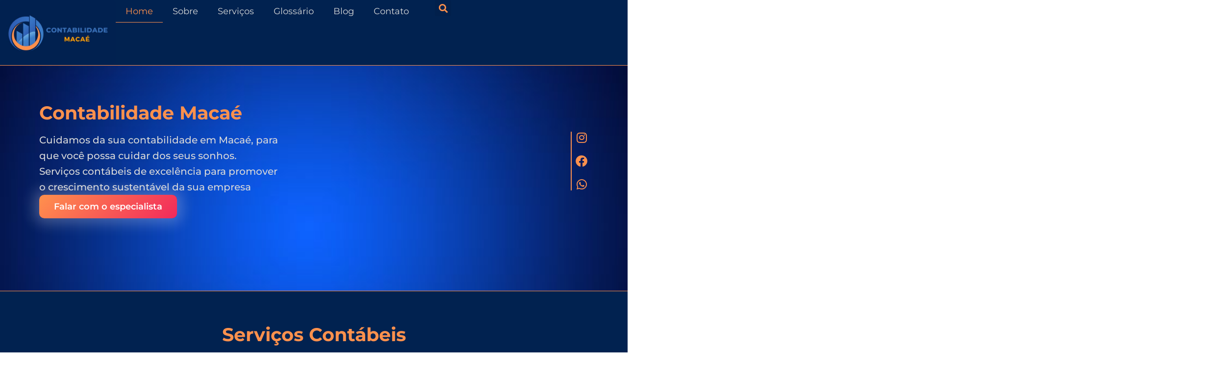

--- FILE ---
content_type: text/html; charset=UTF-8
request_url: https://contabilidademacae.com.br/page/16/
body_size: 18165
content:
<!doctype html>
<html lang="pt-BR">
<head>
	<meta charset="UTF-8">
	<meta name="viewport" content="width=device-width, initial-scale=1">
	<link rel="profile" href="https://gmpg.org/xfn/11">
	<meta name='robots' content='index, follow, max-image-preview:large, max-snippet:-1, max-video-preview:-1' />
	<style>img:is([sizes="auto" i], [sizes^="auto," i]) { contain-intrinsic-size: 3000px 1500px }</style>
	
	<!-- This site is optimized with the Yoast SEO plugin v24.7 - https://yoast.com/wordpress/plugins/seo/ -->
	<title>Contabilidade Macaé | Serviços Contábeis de Excelência</title>
	<meta name="description" content="Precisando de contador em Macaé? Temos soluções personalizadas para o crescimento da sua empresa. Faça contato com a Contabilidade Macaé." />
	<link rel="canonical" href="https://contabilidademacae.com.br/" />
	<meta property="og:locale" content="pt_BR" />
	<meta property="og:type" content="website" />
	<meta property="og:title" content="Contabilidade Macaé | Serviços Contábeis de Excelência" />
	<meta property="og:description" content="Precisando de contador em Macaé? Temos soluções personalizadas para o crescimento da sua empresa. Faça contato com a Contabilidade Macaé." />
	<meta property="og:url" content="https://contabilidademacae.com.br/" />
	<meta property="og:site_name" content="contabilidademacae.com.br" />
	<meta property="article:modified_time" content="2025-01-10T22:18:16+00:00" />
	<meta property="og:image" content="https://contabilidademacae.com.br/wp-content/uploads/2023/12/5-1.jpg" />
	<meta property="og:image:width" content="200" />
	<meta property="og:image:height" content="200" />
	<meta property="og:image:type" content="image/jpeg" />
	<meta name="twitter:card" content="summary_large_image" />
	<script type="application/ld+json" class="yoast-schema-graph">{"@context":"https://schema.org","@graph":[{"@type":"WebPage","@id":"https://contabilidademacae.com.br/","url":"https://contabilidademacae.com.br/","name":"Contabilidade Macaé | Serviços Contábeis de Excelência","isPartOf":{"@id":"https://contabilidademacae.com.br/#website"},"about":{"@id":"https://contabilidademacae.com.br/#organization"},"primaryImageOfPage":{"@id":"https://contabilidademacae.com.br/#primaryimage"},"image":{"@id":"https://contabilidademacae.com.br/#primaryimage"},"thumbnailUrl":"http://contabilidademacae.com.br/wp-content/uploads/2023/12/5-1.jpg","datePublished":"2023-09-30T02:09:51+00:00","dateModified":"2025-01-10T22:18:16+00:00","description":"Precisando de contador em Macaé? Temos soluções personalizadas para o crescimento da sua empresa. Faça contato com a Contabilidade Macaé.","breadcrumb":{"@id":"https://contabilidademacae.com.br/#breadcrumb"},"inLanguage":"pt-BR","potentialAction":[{"@type":"ReadAction","target":["https://contabilidademacae.com.br/"]}]},{"@type":"ImageObject","inLanguage":"pt-BR","@id":"https://contabilidademacae.com.br/#primaryimage","url":"https://contabilidademacae.com.br/wp-content/uploads/2023/12/5-1.jpg","contentUrl":"https://contabilidademacae.com.br/wp-content/uploads/2023/12/5-1.jpg","width":200,"height":200},{"@type":"BreadcrumbList","@id":"https://contabilidademacae.com.br/#breadcrumb","itemListElement":[{"@type":"ListItem","position":1,"name":"Início"}]},{"@type":"WebSite","@id":"https://contabilidademacae.com.br/#website","url":"https://contabilidademacae.com.br/","name":"Contabilidade Macaé","description":"Contabilidade em Macaé/RJ","publisher":{"@id":"https://contabilidademacae.com.br/#organization"},"potentialAction":[{"@type":"SearchAction","target":{"@type":"EntryPoint","urlTemplate":"https://contabilidademacae.com.br/?s={search_term_string}"},"query-input":{"@type":"PropertyValueSpecification","valueRequired":true,"valueName":"search_term_string"}}],"inLanguage":"pt-BR"},{"@type":"Organization","@id":"https://contabilidademacae.com.br/#organization","name":"Contabilidade Macaé","alternateName":"Escritório de Contabilidade em Macaé","url":"https://contabilidademacae.com.br/","logo":{"@type":"ImageObject","inLanguage":"pt-BR","@id":"https://contabilidademacae.com.br/#/schema/logo/image/","url":"https://contabilidademacae.com.br/wp-content/uploads/2023/09/Sem-nome-576-x-324-px.jpg","contentUrl":"https://contabilidademacae.com.br/wp-content/uploads/2023/09/Sem-nome-576-x-324-px.jpg","width":576,"height":324,"caption":"Contabilidade Macaé"},"image":{"@id":"https://contabilidademacae.com.br/#/schema/logo/image/"}}]}</script>
	<!-- / Yoast SEO plugin. -->


<link rel="alternate" type="application/rss+xml" title="Feed para contabilidademacae.com.br &raquo;" href="https://contabilidademacae.com.br/feed/" />
<link rel="alternate" type="application/rss+xml" title="Feed de comentários para contabilidademacae.com.br &raquo;" href="https://contabilidademacae.com.br/comments/feed/" />
<style id='global-styles-inline-css'>
:root{--wp--preset--aspect-ratio--square: 1;--wp--preset--aspect-ratio--4-3: 4/3;--wp--preset--aspect-ratio--3-4: 3/4;--wp--preset--aspect-ratio--3-2: 3/2;--wp--preset--aspect-ratio--2-3: 2/3;--wp--preset--aspect-ratio--16-9: 16/9;--wp--preset--aspect-ratio--9-16: 9/16;--wp--preset--color--black: #000000;--wp--preset--color--cyan-bluish-gray: #abb8c3;--wp--preset--color--white: #ffffff;--wp--preset--color--pale-pink: #f78da7;--wp--preset--color--vivid-red: #cf2e2e;--wp--preset--color--luminous-vivid-orange: #ff6900;--wp--preset--color--luminous-vivid-amber: #fcb900;--wp--preset--color--light-green-cyan: #7bdcb5;--wp--preset--color--vivid-green-cyan: #00d084;--wp--preset--color--pale-cyan-blue: #8ed1fc;--wp--preset--color--vivid-cyan-blue: #0693e3;--wp--preset--color--vivid-purple: #9b51e0;--wp--preset--gradient--vivid-cyan-blue-to-vivid-purple: linear-gradient(135deg,rgba(6,147,227,1) 0%,rgb(155,81,224) 100%);--wp--preset--gradient--light-green-cyan-to-vivid-green-cyan: linear-gradient(135deg,rgb(122,220,180) 0%,rgb(0,208,130) 100%);--wp--preset--gradient--luminous-vivid-amber-to-luminous-vivid-orange: linear-gradient(135deg,rgba(252,185,0,1) 0%,rgba(255,105,0,1) 100%);--wp--preset--gradient--luminous-vivid-orange-to-vivid-red: linear-gradient(135deg,rgba(255,105,0,1) 0%,rgb(207,46,46) 100%);--wp--preset--gradient--very-light-gray-to-cyan-bluish-gray: linear-gradient(135deg,rgb(238,238,238) 0%,rgb(169,184,195) 100%);--wp--preset--gradient--cool-to-warm-spectrum: linear-gradient(135deg,rgb(74,234,220) 0%,rgb(151,120,209) 20%,rgb(207,42,186) 40%,rgb(238,44,130) 60%,rgb(251,105,98) 80%,rgb(254,248,76) 100%);--wp--preset--gradient--blush-light-purple: linear-gradient(135deg,rgb(255,206,236) 0%,rgb(152,150,240) 100%);--wp--preset--gradient--blush-bordeaux: linear-gradient(135deg,rgb(254,205,165) 0%,rgb(254,45,45) 50%,rgb(107,0,62) 100%);--wp--preset--gradient--luminous-dusk: linear-gradient(135deg,rgb(255,203,112) 0%,rgb(199,81,192) 50%,rgb(65,88,208) 100%);--wp--preset--gradient--pale-ocean: linear-gradient(135deg,rgb(255,245,203) 0%,rgb(182,227,212) 50%,rgb(51,167,181) 100%);--wp--preset--gradient--electric-grass: linear-gradient(135deg,rgb(202,248,128) 0%,rgb(113,206,126) 100%);--wp--preset--gradient--midnight: linear-gradient(135deg,rgb(2,3,129) 0%,rgb(40,116,252) 100%);--wp--preset--font-size--small: 13px;--wp--preset--font-size--medium: 20px;--wp--preset--font-size--large: 36px;--wp--preset--font-size--x-large: 42px;--wp--preset--spacing--20: 0.44rem;--wp--preset--spacing--30: 0.67rem;--wp--preset--spacing--40: 1rem;--wp--preset--spacing--50: 1.5rem;--wp--preset--spacing--60: 2.25rem;--wp--preset--spacing--70: 3.38rem;--wp--preset--spacing--80: 5.06rem;--wp--preset--shadow--natural: 6px 6px 9px rgba(0, 0, 0, 0.2);--wp--preset--shadow--deep: 12px 12px 50px rgba(0, 0, 0, 0.4);--wp--preset--shadow--sharp: 6px 6px 0px rgba(0, 0, 0, 0.2);--wp--preset--shadow--outlined: 6px 6px 0px -3px rgba(255, 255, 255, 1), 6px 6px rgba(0, 0, 0, 1);--wp--preset--shadow--crisp: 6px 6px 0px rgba(0, 0, 0, 1);}:root { --wp--style--global--content-size: 800px;--wp--style--global--wide-size: 1200px; }:where(body) { margin: 0; }.wp-site-blocks > .alignleft { float: left; margin-right: 2em; }.wp-site-blocks > .alignright { float: right; margin-left: 2em; }.wp-site-blocks > .aligncenter { justify-content: center; margin-left: auto; margin-right: auto; }:where(.wp-site-blocks) > * { margin-block-start: 24px; margin-block-end: 0; }:where(.wp-site-blocks) > :first-child { margin-block-start: 0; }:where(.wp-site-blocks) > :last-child { margin-block-end: 0; }:root { --wp--style--block-gap: 24px; }:root :where(.is-layout-flow) > :first-child{margin-block-start: 0;}:root :where(.is-layout-flow) > :last-child{margin-block-end: 0;}:root :where(.is-layout-flow) > *{margin-block-start: 24px;margin-block-end: 0;}:root :where(.is-layout-constrained) > :first-child{margin-block-start: 0;}:root :where(.is-layout-constrained) > :last-child{margin-block-end: 0;}:root :where(.is-layout-constrained) > *{margin-block-start: 24px;margin-block-end: 0;}:root :where(.is-layout-flex){gap: 24px;}:root :where(.is-layout-grid){gap: 24px;}.is-layout-flow > .alignleft{float: left;margin-inline-start: 0;margin-inline-end: 2em;}.is-layout-flow > .alignright{float: right;margin-inline-start: 2em;margin-inline-end: 0;}.is-layout-flow > .aligncenter{margin-left: auto !important;margin-right: auto !important;}.is-layout-constrained > .alignleft{float: left;margin-inline-start: 0;margin-inline-end: 2em;}.is-layout-constrained > .alignright{float: right;margin-inline-start: 2em;margin-inline-end: 0;}.is-layout-constrained > .aligncenter{margin-left: auto !important;margin-right: auto !important;}.is-layout-constrained > :where(:not(.alignleft):not(.alignright):not(.alignfull)){max-width: var(--wp--style--global--content-size);margin-left: auto !important;margin-right: auto !important;}.is-layout-constrained > .alignwide{max-width: var(--wp--style--global--wide-size);}body .is-layout-flex{display: flex;}.is-layout-flex{flex-wrap: wrap;align-items: center;}.is-layout-flex > :is(*, div){margin: 0;}body .is-layout-grid{display: grid;}.is-layout-grid > :is(*, div){margin: 0;}body{padding-top: 0px;padding-right: 0px;padding-bottom: 0px;padding-left: 0px;}a:where(:not(.wp-element-button)){text-decoration: underline;}:root :where(.wp-element-button, .wp-block-button__link){background-color: #32373c;border-width: 0;color: #fff;font-family: inherit;font-size: inherit;line-height: inherit;padding: calc(0.667em + 2px) calc(1.333em + 2px);text-decoration: none;}.has-black-color{color: var(--wp--preset--color--black) !important;}.has-cyan-bluish-gray-color{color: var(--wp--preset--color--cyan-bluish-gray) !important;}.has-white-color{color: var(--wp--preset--color--white) !important;}.has-pale-pink-color{color: var(--wp--preset--color--pale-pink) !important;}.has-vivid-red-color{color: var(--wp--preset--color--vivid-red) !important;}.has-luminous-vivid-orange-color{color: var(--wp--preset--color--luminous-vivid-orange) !important;}.has-luminous-vivid-amber-color{color: var(--wp--preset--color--luminous-vivid-amber) !important;}.has-light-green-cyan-color{color: var(--wp--preset--color--light-green-cyan) !important;}.has-vivid-green-cyan-color{color: var(--wp--preset--color--vivid-green-cyan) !important;}.has-pale-cyan-blue-color{color: var(--wp--preset--color--pale-cyan-blue) !important;}.has-vivid-cyan-blue-color{color: var(--wp--preset--color--vivid-cyan-blue) !important;}.has-vivid-purple-color{color: var(--wp--preset--color--vivid-purple) !important;}.has-black-background-color{background-color: var(--wp--preset--color--black) !important;}.has-cyan-bluish-gray-background-color{background-color: var(--wp--preset--color--cyan-bluish-gray) !important;}.has-white-background-color{background-color: var(--wp--preset--color--white) !important;}.has-pale-pink-background-color{background-color: var(--wp--preset--color--pale-pink) !important;}.has-vivid-red-background-color{background-color: var(--wp--preset--color--vivid-red) !important;}.has-luminous-vivid-orange-background-color{background-color: var(--wp--preset--color--luminous-vivid-orange) !important;}.has-luminous-vivid-amber-background-color{background-color: var(--wp--preset--color--luminous-vivid-amber) !important;}.has-light-green-cyan-background-color{background-color: var(--wp--preset--color--light-green-cyan) !important;}.has-vivid-green-cyan-background-color{background-color: var(--wp--preset--color--vivid-green-cyan) !important;}.has-pale-cyan-blue-background-color{background-color: var(--wp--preset--color--pale-cyan-blue) !important;}.has-vivid-cyan-blue-background-color{background-color: var(--wp--preset--color--vivid-cyan-blue) !important;}.has-vivid-purple-background-color{background-color: var(--wp--preset--color--vivid-purple) !important;}.has-black-border-color{border-color: var(--wp--preset--color--black) !important;}.has-cyan-bluish-gray-border-color{border-color: var(--wp--preset--color--cyan-bluish-gray) !important;}.has-white-border-color{border-color: var(--wp--preset--color--white) !important;}.has-pale-pink-border-color{border-color: var(--wp--preset--color--pale-pink) !important;}.has-vivid-red-border-color{border-color: var(--wp--preset--color--vivid-red) !important;}.has-luminous-vivid-orange-border-color{border-color: var(--wp--preset--color--luminous-vivid-orange) !important;}.has-luminous-vivid-amber-border-color{border-color: var(--wp--preset--color--luminous-vivid-amber) !important;}.has-light-green-cyan-border-color{border-color: var(--wp--preset--color--light-green-cyan) !important;}.has-vivid-green-cyan-border-color{border-color: var(--wp--preset--color--vivid-green-cyan) !important;}.has-pale-cyan-blue-border-color{border-color: var(--wp--preset--color--pale-cyan-blue) !important;}.has-vivid-cyan-blue-border-color{border-color: var(--wp--preset--color--vivid-cyan-blue) !important;}.has-vivid-purple-border-color{border-color: var(--wp--preset--color--vivid-purple) !important;}.has-vivid-cyan-blue-to-vivid-purple-gradient-background{background: var(--wp--preset--gradient--vivid-cyan-blue-to-vivid-purple) !important;}.has-light-green-cyan-to-vivid-green-cyan-gradient-background{background: var(--wp--preset--gradient--light-green-cyan-to-vivid-green-cyan) !important;}.has-luminous-vivid-amber-to-luminous-vivid-orange-gradient-background{background: var(--wp--preset--gradient--luminous-vivid-amber-to-luminous-vivid-orange) !important;}.has-luminous-vivid-orange-to-vivid-red-gradient-background{background: var(--wp--preset--gradient--luminous-vivid-orange-to-vivid-red) !important;}.has-very-light-gray-to-cyan-bluish-gray-gradient-background{background: var(--wp--preset--gradient--very-light-gray-to-cyan-bluish-gray) !important;}.has-cool-to-warm-spectrum-gradient-background{background: var(--wp--preset--gradient--cool-to-warm-spectrum) !important;}.has-blush-light-purple-gradient-background{background: var(--wp--preset--gradient--blush-light-purple) !important;}.has-blush-bordeaux-gradient-background{background: var(--wp--preset--gradient--blush-bordeaux) !important;}.has-luminous-dusk-gradient-background{background: var(--wp--preset--gradient--luminous-dusk) !important;}.has-pale-ocean-gradient-background{background: var(--wp--preset--gradient--pale-ocean) !important;}.has-electric-grass-gradient-background{background: var(--wp--preset--gradient--electric-grass) !important;}.has-midnight-gradient-background{background: var(--wp--preset--gradient--midnight) !important;}.has-small-font-size{font-size: var(--wp--preset--font-size--small) !important;}.has-medium-font-size{font-size: var(--wp--preset--font-size--medium) !important;}.has-large-font-size{font-size: var(--wp--preset--font-size--large) !important;}.has-x-large-font-size{font-size: var(--wp--preset--font-size--x-large) !important;}
:root :where(.wp-block-pullquote){font-size: 1.5em;line-height: 1.6;}
</style>
<link rel='stylesheet' id='hello-elementor-css' href='https://contabilidademacae.com.br/wp-content/themes/hello-elementor/style.min.css?ver=3.3.0' media='all' />
<link rel='stylesheet' id='hello-elementor-theme-style-css' href='https://contabilidademacae.com.br/wp-content/themes/hello-elementor/theme.min.css?ver=3.3.0' media='all' />
<link rel='stylesheet' id='hello-elementor-header-footer-css' href='https://contabilidademacae.com.br/wp-content/themes/hello-elementor/header-footer.min.css?ver=3.3.0' media='all' />
<link rel='stylesheet' id='elementor-frontend-css' href='https://contabilidademacae.com.br/wp-content/plugins/elementor/assets/css/frontend.min.css?ver=3.28.0' media='all' />
<link rel='stylesheet' id='elementor-post-5-css' href='https://contabilidademacae.com.br/wp-content/uploads/elementor/css/post-5.css?ver=1742573986' media='all' />
<link rel='stylesheet' id='widget-image-css' href='https://contabilidademacae.com.br/wp-content/plugins/elementor/assets/css/widget-image.min.css?ver=3.28.0' media='all' />
<link rel='stylesheet' id='widget-nav-menu-css' href='https://contabilidademacae.com.br/wp-content/plugins/elementor-pro/assets/css/widget-nav-menu.min.css?ver=3.28.0' media='all' />
<link rel='stylesheet' id='widget-search-form-css' href='https://contabilidademacae.com.br/wp-content/plugins/elementor-pro/assets/css/widget-search-form.min.css?ver=3.28.0' media='all' />
<link rel='stylesheet' id='elementor-icons-shared-0-css' href='https://contabilidademacae.com.br/wp-content/plugins/elementor/assets/lib/font-awesome/css/fontawesome.min.css?ver=5.15.3' media='all' />
<link rel='stylesheet' id='elementor-icons-fa-solid-css' href='https://contabilidademacae.com.br/wp-content/plugins/elementor/assets/lib/font-awesome/css/solid.min.css?ver=5.15.3' media='all' />
<link rel='stylesheet' id='e-animation-bounceIn-css' href='https://contabilidademacae.com.br/wp-content/plugins/elementor/assets/lib/animations/styles/bounceIn.min.css?ver=3.28.0' media='all' />
<link rel='stylesheet' id='widget-counter-css' href='https://contabilidademacae.com.br/wp-content/plugins/elementor/assets/css/widget-counter.min.css?ver=3.28.0' media='all' />
<link rel='stylesheet' id='widget-heading-css' href='https://contabilidademacae.com.br/wp-content/plugins/elementor/assets/css/widget-heading.min.css?ver=3.28.0' media='all' />
<link rel='stylesheet' id='widget-form-css' href='https://contabilidademacae.com.br/wp-content/plugins/elementor-pro/assets/css/widget-form.min.css?ver=3.28.0' media='all' />
<link rel='stylesheet' id='widget-social-icons-css' href='https://contabilidademacae.com.br/wp-content/plugins/elementor/assets/css/widget-social-icons.min.css?ver=3.28.0' media='all' />
<link rel='stylesheet' id='e-apple-webkit-css' href='https://contabilidademacae.com.br/wp-content/plugins/elementor/assets/css/conditionals/apple-webkit.min.css?ver=3.28.0' media='all' />
<link rel='stylesheet' id='widget-text-editor-css' href='https://contabilidademacae.com.br/wp-content/plugins/elementor/assets/css/widget-text-editor.min.css?ver=3.28.0' media='all' />
<link rel='stylesheet' id='elementor-icons-css' href='https://contabilidademacae.com.br/wp-content/plugins/elementor/assets/lib/eicons/css/elementor-icons.min.css?ver=5.36.0' media='all' />
<link rel='stylesheet' id='widget-video-css' href='https://contabilidademacae.com.br/wp-content/plugins/elementor/assets/css/widget-video.min.css?ver=3.28.0' media='all' />
<link rel='stylesheet' id='widget-icon-list-css' href='https://contabilidademacae.com.br/wp-content/plugins/elementor/assets/css/widget-icon-list.min.css?ver=3.28.0' media='all' />
<link rel='stylesheet' id='swiper-css' href='https://contabilidademacae.com.br/wp-content/plugins/elementor/assets/lib/swiper/v8/css/swiper.min.css?ver=8.4.5' media='all' />
<link rel='stylesheet' id='e-swiper-css' href='https://contabilidademacae.com.br/wp-content/plugins/elementor/assets/css/conditionals/e-swiper.min.css?ver=3.28.0' media='all' />
<link rel='stylesheet' id='widget-testimonial-carousel-css' href='https://contabilidademacae.com.br/wp-content/plugins/elementor-pro/assets/css/widget-testimonial-carousel.min.css?ver=3.28.0' media='all' />
<link rel='stylesheet' id='widget-carousel-module-base-css' href='https://contabilidademacae.com.br/wp-content/plugins/elementor-pro/assets/css/widget-carousel-module-base.min.css?ver=3.28.0' media='all' />
<link rel='stylesheet' id='widget-toggle-css' href='https://contabilidademacae.com.br/wp-content/plugins/elementor/assets/css/widget-toggle.min.css?ver=3.28.0' media='all' />
<link rel='stylesheet' id='widget-tabs-css' href='https://contabilidademacae.com.br/wp-content/plugins/elementor/assets/css/widget-tabs.min.css?ver=3.28.0' media='all' />
<link rel='stylesheet' id='widget-posts-css' href='https://contabilidademacae.com.br/wp-content/plugins/elementor-pro/assets/css/widget-posts.min.css?ver=3.28.0' media='all' />
<link rel='stylesheet' id='elementor-post-8-css' href='https://contabilidademacae.com.br/wp-content/uploads/elementor/css/post-8.css?ver=1742574015' media='all' />
<link rel='stylesheet' id='elementor-post-29-css' href='https://contabilidademacae.com.br/wp-content/uploads/elementor/css/post-29.css?ver=1742573987' media='all' />
<link rel='stylesheet' id='elementor-post-162-css' href='https://contabilidademacae.com.br/wp-content/uploads/elementor/css/post-162.css?ver=1742574015' media='all' />
<link rel='stylesheet' id='elementor-gf-local-montserrat-css' href="https://contabilidademacae.com.br/wp-content/uploads/elementor/google-fonts/css/montserrat.css?ver=1742574209" media='all' />
<link rel='stylesheet' id='elementor-gf-local-arimo-css' href="https://contabilidademacae.com.br/wp-content/uploads/elementor/google-fonts/css/arimo.css?ver=1742574214" media='all' />
<link rel='stylesheet' id='elementor-gf-local-worksans-css' href="https://contabilidademacae.com.br/wp-content/uploads/elementor/google-fonts/css/worksans.css?ver=1742574218" media='all' />
<link rel='stylesheet' id='elementor-icons-fa-brands-css' href='https://contabilidademacae.com.br/wp-content/plugins/elementor/assets/lib/font-awesome/css/brands.min.css?ver=5.15.3' media='all' />
<script src="https://contabilidademacae.com.br/wp-includes/js/jquery/jquery.min.js?ver=3.7.1" id="jquery-core-js"></script>
<script src="https://contabilidademacae.com.br/wp-includes/js/jquery/jquery-migrate.min.js?ver=3.4.1" id="jquery-migrate-js"></script>
<!-- Google Tag Manager -->
<script>(function(w,d,s,l,i){w[l]=w[l]||[];w[l].push({'gtm.start':
new Date().getTime(),event:'gtm.js'});var f=d.getElementsByTagName(s)[0],
j=d.createElement(s),dl=l!='dataLayer'?'&l='+l:'';j.async=true;j.src=
'https://www.googletagmanager.com/gtm.js?id='+i+dl;f.parentNode.insertBefore(j,f);
})(window,document,'script','dataLayer','GTM-PDZJDR2G');</script>
<!-- End Google Tag Manager --><meta name="generator" content="Elementor 3.28.0; features: additional_custom_breakpoints, e_local_google_fonts; settings: css_print_method-external, google_font-enabled, font_display-swap">
			<style>
				.e-con.e-parent:nth-of-type(n+4):not(.e-lazyloaded):not(.e-no-lazyload),
				.e-con.e-parent:nth-of-type(n+4):not(.e-lazyloaded):not(.e-no-lazyload) * {
					background-image: none !important;
				}
				@media screen and (max-height: 1024px) {
					.e-con.e-parent:nth-of-type(n+3):not(.e-lazyloaded):not(.e-no-lazyload),
					.e-con.e-parent:nth-of-type(n+3):not(.e-lazyloaded):not(.e-no-lazyload) * {
						background-image: none !important;
					}
				}
				@media screen and (max-height: 640px) {
					.e-con.e-parent:nth-of-type(n+2):not(.e-lazyloaded):not(.e-no-lazyload),
					.e-con.e-parent:nth-of-type(n+2):not(.e-lazyloaded):not(.e-no-lazyload) * {
						background-image: none !important;
					}
				}
			</style>
			<link rel="icon" href="https://contabilidademacae.com.br/wp-content/uploads/2023/09/Design-sem-nome.jpg" sizes="32x32" />
<link rel="icon" href="https://contabilidademacae.com.br/wp-content/uploads/2023/09/Design-sem-nome.jpg" sizes="192x192" />
<link rel="apple-touch-icon" href="https://contabilidademacae.com.br/wp-content/uploads/2023/09/Design-sem-nome.jpg" />
<meta name="msapplication-TileImage" content="https://contabilidademacae.com.br/wp-content/uploads/2023/09/Design-sem-nome.jpg" />
</head>
<body class="home paged page-template page-template-elementor_header_footer page page-id-8 wp-custom-logo wp-embed-responsive paged-16 page-paged-16 theme-default elementor-default elementor-template-full-width elementor-kit-5 elementor-page elementor-page-8">

<!-- Google Tag Manager (noscript) -->
<noscript><iframe src="https://www.googletagmanager.com/ns.html?id=GTM-PDZJDR2G"
height="0" width="0" style="display:none;visibility:hidden"></iframe></noscript>
<!-- End Google Tag Manager (noscript) -->
<a class="skip-link screen-reader-text" href="#content">Ir para o conteúdo</a>

		<div data-elementor-type="header" data-elementor-id="29" class="elementor elementor-29 elementor-location-header" data-elementor-post-type="elementor_library">
			<div class="elementor-element elementor-element-64f2c77 e-con-full e-flex e-con e-parent" data-id="64f2c77" data-element_type="container" data-settings="{&quot;background_background&quot;:&quot;classic&quot;}">
				<div class="elementor-element elementor-element-5551004 elementor-widget__width-initial elementor-widget elementor-widget-theme-site-logo elementor-widget-image" data-id="5551004" data-element_type="widget" data-widget_type="theme-site-logo.default">
				<div class="elementor-widget-container">
											<a href="https://contabilidademacae.com.br/home/">
			<img fetchpriority="high" width="300" height="169" src="https://contabilidademacae.com.br/wp-content/uploads/2023/09/Sem-nome-576-x-324-px-300x169.jpg" class="attachment-medium size-medium wp-image-1051" alt="logotipo 2 Contabilidade Macaé" srcset="https://contabilidademacae.com.br/wp-content/uploads/2023/09/Sem-nome-576-x-324-px-300x169.jpg 300w, https://contabilidademacae.com.br/wp-content/uploads/2023/09/Sem-nome-576-x-324-px.jpg 576w" sizes="(max-width: 300px) 100vw, 300px" />				</a>
											</div>
				</div>
				<div class="elementor-element elementor-element-c893726 elementor-nav-menu__align-start elementor-widget__width-initial elementor-nav-menu--stretch elementor-nav-menu--dropdown-tablet elementor-nav-menu__text-align-aside elementor-nav-menu--toggle elementor-nav-menu--burger elementor-widget elementor-widget-nav-menu" data-id="c893726" data-element_type="widget" data-settings="{&quot;full_width&quot;:&quot;stretch&quot;,&quot;layout&quot;:&quot;horizontal&quot;,&quot;submenu_icon&quot;:{&quot;value&quot;:&quot;&lt;i class=\&quot;fas fa-caret-down\&quot;&gt;&lt;\/i&gt;&quot;,&quot;library&quot;:&quot;fa-solid&quot;},&quot;toggle&quot;:&quot;burger&quot;}" data-widget_type="nav-menu.default">
				<div class="elementor-widget-container">
								<nav aria-label="Menu" class="elementor-nav-menu--main elementor-nav-menu__container elementor-nav-menu--layout-horizontal e--pointer-underline e--animation-fade">
				<ul id="menu-1-c893726" class="elementor-nav-menu"><li class="menu-item menu-item-type-post_type menu-item-object-page menu-item-home current-menu-item page_item page-item-8 current_page_item menu-item-22"><a href="https://contabilidademacae.com.br/" aria-current="page" class="elementor-item elementor-item-active">Home</a></li>
<li class="menu-item menu-item-type-post_type menu-item-object-page menu-item-21"><a href="https://contabilidademacae.com.br/sobre/" class="elementor-item">Sobre</a></li>
<li class="menu-item menu-item-type-custom menu-item-object-custom menu-item-has-children menu-item-735"><a href="#" class="elementor-item elementor-item-anchor">Serviços</a>
<ul class="sub-menu elementor-nav-menu--dropdown">
	<li class="menu-item menu-item-type-post_type menu-item-object-page menu-item-129"><a href="https://contabilidademacae.com.br/empresarial/" class="elementor-sub-item">Empresarial</a></li>
	<li class="menu-item menu-item-type-post_type menu-item-object-page menu-item-128"><a href="https://contabilidademacae.com.br/autonomos/" class="elementor-sub-item">Autônomos</a></li>
	<li class="menu-item menu-item-type-post_type menu-item-object-page menu-item-127"><a href="https://contabilidademacae.com.br/departamento-pessoal/" class="elementor-sub-item">Departamento Pessoal</a></li>
	<li class="menu-item menu-item-type-post_type menu-item-object-page menu-item-126"><a href="https://contabilidademacae.com.br/planejamento-tributario/" class="elementor-sub-item">Planejamento Tributário</a></li>
	<li class="menu-item menu-item-type-post_type menu-item-object-page menu-item-125"><a href="https://contabilidademacae.com.br/consultoria-financeira/" class="elementor-sub-item">Consultoria Financeira</a></li>
</ul>
</li>
<li class="menu-item menu-item-type-post_type menu-item-object-page menu-item-416"><a href="https://contabilidademacae.com.br/glossario/" class="elementor-item">Glossário</a></li>
<li class="menu-item menu-item-type-post_type menu-item-object-page menu-item-20"><a href="https://contabilidademacae.com.br/blog/" class="elementor-item">Blog</a></li>
<li class="menu-item menu-item-type-post_type menu-item-object-page menu-item-18"><a href="https://contabilidademacae.com.br/contato/" class="elementor-item">Contato</a></li>
</ul>			</nav>
					<div class="elementor-menu-toggle" role="button" tabindex="0" aria-label="Alternar menu" aria-expanded="false">
			<i aria-hidden="true" role="presentation" class="elementor-menu-toggle__icon--open eicon-menu-bar"></i><i aria-hidden="true" role="presentation" class="elementor-menu-toggle__icon--close eicon-close"></i>		</div>
					<nav class="elementor-nav-menu--dropdown elementor-nav-menu__container" aria-hidden="true">
				<ul id="menu-2-c893726" class="elementor-nav-menu"><li class="menu-item menu-item-type-post_type menu-item-object-page menu-item-home current-menu-item page_item page-item-8 current_page_item menu-item-22"><a href="https://contabilidademacae.com.br/" aria-current="page" class="elementor-item elementor-item-active" tabindex="-1">Home</a></li>
<li class="menu-item menu-item-type-post_type menu-item-object-page menu-item-21"><a href="https://contabilidademacae.com.br/sobre/" class="elementor-item" tabindex="-1">Sobre</a></li>
<li class="menu-item menu-item-type-custom menu-item-object-custom menu-item-has-children menu-item-735"><a href="#" class="elementor-item elementor-item-anchor" tabindex="-1">Serviços</a>
<ul class="sub-menu elementor-nav-menu--dropdown">
	<li class="menu-item menu-item-type-post_type menu-item-object-page menu-item-129"><a href="https://contabilidademacae.com.br/empresarial/" class="elementor-sub-item" tabindex="-1">Empresarial</a></li>
	<li class="menu-item menu-item-type-post_type menu-item-object-page menu-item-128"><a href="https://contabilidademacae.com.br/autonomos/" class="elementor-sub-item" tabindex="-1">Autônomos</a></li>
	<li class="menu-item menu-item-type-post_type menu-item-object-page menu-item-127"><a href="https://contabilidademacae.com.br/departamento-pessoal/" class="elementor-sub-item" tabindex="-1">Departamento Pessoal</a></li>
	<li class="menu-item menu-item-type-post_type menu-item-object-page menu-item-126"><a href="https://contabilidademacae.com.br/planejamento-tributario/" class="elementor-sub-item" tabindex="-1">Planejamento Tributário</a></li>
	<li class="menu-item menu-item-type-post_type menu-item-object-page menu-item-125"><a href="https://contabilidademacae.com.br/consultoria-financeira/" class="elementor-sub-item" tabindex="-1">Consultoria Financeira</a></li>
</ul>
</li>
<li class="menu-item menu-item-type-post_type menu-item-object-page menu-item-416"><a href="https://contabilidademacae.com.br/glossario/" class="elementor-item" tabindex="-1">Glossário</a></li>
<li class="menu-item menu-item-type-post_type menu-item-object-page menu-item-20"><a href="https://contabilidademacae.com.br/blog/" class="elementor-item" tabindex="-1">Blog</a></li>
<li class="menu-item menu-item-type-post_type menu-item-object-page menu-item-18"><a href="https://contabilidademacae.com.br/contato/" class="elementor-item" tabindex="-1">Contato</a></li>
</ul>			</nav>
						</div>
				</div>
				<div class="elementor-element elementor-element-3acdaae elementor-search-form--skin-full_screen elementor-widget-tablet__width-inherit elementor-widget-mobile__width-initial elementor-widget elementor-widget-search-form" data-id="3acdaae" data-element_type="widget" data-settings="{&quot;skin&quot;:&quot;full_screen&quot;}" data-widget_type="search-form.default">
				<div class="elementor-widget-container">
							<search role="search">
			<form class="elementor-search-form" action="https://contabilidademacae.com.br" method="get">
												<div class="elementor-search-form__toggle" role="button" tabindex="0" aria-label="Pesquisar">
					<i aria-hidden="true" class="fas fa-search"></i>				</div>
								<div class="elementor-search-form__container">
					<label class="elementor-screen-only" for="elementor-search-form-3acdaae">Pesquisar</label>

					
					<input id="elementor-search-form-3acdaae" placeholder="Pesquisar..." class="elementor-search-form__input" type="search" name="s" value="">
					
					
										<div class="dialog-lightbox-close-button dialog-close-button" role="button" tabindex="0" aria-label="Feche esta caixa de pesquisa.">
						<i aria-hidden="true" class="eicon-close"></i>					</div>
									</div>
			</form>
		</search>
						</div>
				</div>
				</div>
				</div>
				<div data-elementor-type="wp-page" data-elementor-id="8" class="elementor elementor-8" data-elementor-post-type="page">
				<div class="elementor-element elementor-element-60add3e e-flex e-con-boxed e-con e-parent" data-id="60add3e" data-element_type="container" data-settings="{&quot;background_background&quot;:&quot;classic&quot;}">
					<div class="e-con-inner">
		<div class="elementor-element elementor-element-c491c26 e-flex e-con-boxed e-con e-child" data-id="c491c26" data-element_type="container">
					<div class="e-con-inner">
				<div class="elementor-element elementor-element-62bd6fa elementor-widget__width-initial elementor-widget-tablet__width-inherit elementor-widget elementor-widget-heading" data-id="62bd6fa" data-element_type="widget" data-widget_type="heading.default">
				<div class="elementor-widget-container">
					<h1 class="elementor-heading-title elementor-size-default">Contabilidade Macaé</h1>				</div>
				</div>
				<div class="elementor-element elementor-element-0b8e59d elementor-widget__width-initial elementor-widget elementor-widget-heading" data-id="0b8e59d" data-element_type="widget" data-widget_type="heading.default">
				<div class="elementor-widget-container">
					<h2 class="elementor-heading-title elementor-size-default">Cuidamos da sua contabilidade em Macaé, para que você possa cuidar dos seus sonhos.<br>

Serviços contábeis de excelência para promover o crescimento sustentável da sua empresa</h2>				</div>
				</div>
				<div class="elementor-element elementor-element-700035e elementor-tablet-align-center elementor-mobile-align-center elementor-widget elementor-widget-button" data-id="700035e" data-element_type="widget" data-widget_type="button.default">
				<div class="elementor-widget-container">
									<div class="elementor-button-wrapper">
					<a class="elementor-button elementor-button-link elementor-size-md" href="https://contabilidademacae.com.br/cta/">
						<span class="elementor-button-content-wrapper">
									<span class="elementor-button-text">Falar com o especialista</span>
					</span>
					</a>
				</div>
								</div>
				</div>
					</div>
				</div>
		<div class="elementor-element elementor-element-526292a e-con-full e-flex e-con e-child" data-id="526292a" data-element_type="container">
				<div class="elementor-element elementor-element-cb47925 elementor-widget elementor-widget-video" data-id="cb47925" data-element_type="widget" data-settings="{&quot;youtube_url&quot;:&quot;https:\/\/youtu.be\/jtQ3l--C6Qc&quot;,&quot;show_image_overlay&quot;:&quot;yes&quot;,&quot;image_overlay&quot;:{&quot;url&quot;:&quot;http:\/\/contabilidademacae.com.br\/wp-content\/uploads\/2023\/12\/contabilidade-macae.jpg&quot;,&quot;id&quot;:1065,&quot;size&quot;:&quot;&quot;,&quot;alt&quot;:&quot;&quot;,&quot;source&quot;:&quot;library&quot;},&quot;video_type&quot;:&quot;youtube&quot;}" data-widget_type="video.default">
				<div class="elementor-widget-container">
							<div class="elementor-wrapper elementor-open-inline">
			<div class="elementor-video"></div>				<div class="elementor-custom-embed-image-overlay" style="background-image: url(https://contabilidademacae.com.br/wp-content/uploads/2023/12/contabilidade-macae.jpg);">
														</div>
					</div>
						</div>
				</div>
				</div>
				<div class="elementor-element elementor-element-fc21fa4 elementor-widget__width-initial elementor-align-left elementor-hidden-mobile elementor-hidden-tablet elementor-icon-list--layout-traditional elementor-list-item-link-full_width elementor-widget elementor-widget-icon-list" data-id="fc21fa4" data-element_type="widget" data-settings="{&quot;_animation&quot;:&quot;none&quot;}" data-widget_type="icon-list.default">
				<div class="elementor-widget-container">
							<ul class="elementor-icon-list-items">
							<li class="elementor-icon-list-item">
											<span class="elementor-icon-list-icon">
							<i aria-hidden="true" class="fab fa-instagram"></i>						</span>
										<span class="elementor-icon-list-text"></span>
									</li>
								<li class="elementor-icon-list-item">
											<span class="elementor-icon-list-icon">
							<i aria-hidden="true" class="fab fa-facebook"></i>						</span>
										<span class="elementor-icon-list-text"></span>
									</li>
								<li class="elementor-icon-list-item">
											<span class="elementor-icon-list-icon">
							<i aria-hidden="true" class="fab fa-whatsapp"></i>						</span>
										<span class="elementor-icon-list-text"></span>
									</li>
						</ul>
						</div>
				</div>
					</div>
				</div>
		<div class="elementor-element elementor-element-0823eb7 e-flex e-con-boxed e-con e-parent" data-id="0823eb7" data-element_type="container" data-settings="{&quot;background_background&quot;:&quot;classic&quot;}">
					<div class="e-con-inner">
				<div class="elementor-element elementor-element-ba51e3a elementor-widget__width-initial elementor-widget elementor-widget-heading" data-id="ba51e3a" data-element_type="widget" data-widget_type="heading.default">
				<div class="elementor-widget-container">
					<h2 class="elementor-heading-title elementor-size-default">Serviços Contábeis</h2>				</div>
				</div>
		<div class="elementor-element elementor-element-4ab15b6 e-con-full e-flex e-con e-child" data-id="4ab15b6" data-element_type="container">
		<a class="elementor-element elementor-element-9c59bce e-con-full e-flex e-con e-child" data-id="9c59bce" data-element_type="container" data-settings="{&quot;animation&quot;:&quot;none&quot;,&quot;animation_mobile&quot;:&quot;none&quot;}" href="https://contabilidademacae.com.br/empresarial/">
				<div class="elementor-element elementor-element-d1bfce6 elementor-widget elementor-widget-image" data-id="d1bfce6" data-element_type="widget" data-widget_type="image.default">
				<div class="elementor-widget-container">
															<img decoding="async" width="200" height="200" src="https://contabilidademacae.com.br/wp-content/uploads/2023/12/5-1.jpg" class="attachment-large size-large wp-image-1044" alt="" srcset="https://contabilidademacae.com.br/wp-content/uploads/2023/12/5-1.jpg 200w, https://contabilidademacae.com.br/wp-content/uploads/2023/12/5-1-150x150.jpg 150w" sizes="(max-width: 200px) 100vw, 200px" />															</div>
				</div>
				<div class="elementor-element elementor-element-9c0a6fe elementor-widget elementor-widget-heading" data-id="9c0a6fe" data-element_type="widget" data-widget_type="heading.default">
				<div class="elementor-widget-container">
					<h2 class="elementor-heading-title elementor-size-default">Contabilidade Empresarial</h2>				</div>
				</div>
				<div class="elementor-element elementor-element-b19e227 elementor-icon-list--layout-traditional elementor-list-item-link-full_width elementor-widget elementor-widget-icon-list" data-id="b19e227" data-element_type="widget" data-widget_type="icon-list.default">
				<div class="elementor-widget-container">
							<ul class="elementor-icon-list-items">
							<li class="elementor-icon-list-item">
											<span class="elementor-icon-list-icon">
							<i aria-hidden="true" class="fas fa-check"></i>						</span>
										<span class="elementor-icon-list-text">Abertura e regularização de empresas</span>
									</li>
								<li class="elementor-icon-list-item">
											<span class="elementor-icon-list-icon">
							<i aria-hidden="true" class="fas fa-check"></i>						</span>
										<span class="elementor-icon-list-text">IRRF Pessoa Jurídica</span>
									</li>
								<li class="elementor-icon-list-item">
											<span class="elementor-icon-list-icon">
							<i aria-hidden="true" class="fas fa-check"></i>						</span>
										<span class="elementor-icon-list-text">Consultoria Tributária</span>
									</li>
						</ul>
						</div>
				</div>
				</a>
		<a class="elementor-element elementor-element-e618a02 e-con-full e-flex e-con e-child" data-id="e618a02" data-element_type="container" data-settings="{&quot;animation&quot;:&quot;none&quot;,&quot;animation_mobile&quot;:&quot;none&quot;}" href="https://contabilidademacae.com.br/empresarial/">
				<div class="elementor-element elementor-element-c9f62c5 elementor-widget elementor-widget-image" data-id="c9f62c5" data-element_type="widget" data-widget_type="image.default">
				<div class="elementor-widget-container">
															<img decoding="async" width="200" height="200" src="https://contabilidademacae.com.br/wp-content/uploads/2023/12/4-1.jpg" class="attachment-large size-large wp-image-1045" alt="" srcset="https://contabilidademacae.com.br/wp-content/uploads/2023/12/4-1.jpg 200w, https://contabilidademacae.com.br/wp-content/uploads/2023/12/4-1-150x150.jpg 150w" sizes="(max-width: 200px) 100vw, 200px" />															</div>
				</div>
				<div class="elementor-element elementor-element-8a0f710 elementor-widget elementor-widget-heading" data-id="8a0f710" data-element_type="widget" data-widget_type="heading.default">
				<div class="elementor-widget-container">
					<h2 class="elementor-heading-title elementor-size-default">Contabilidade Autônomos</h2>				</div>
				</div>
				<div class="elementor-element elementor-element-58974a7 elementor-icon-list--layout-traditional elementor-list-item-link-full_width elementor-widget elementor-widget-icon-list" data-id="58974a7" data-element_type="widget" data-widget_type="icon-list.default">
				<div class="elementor-widget-container">
							<ul class="elementor-icon-list-items">
							<li class="elementor-icon-list-item">
											<span class="elementor-icon-list-icon">
							<i aria-hidden="true" class="fas fa-check"></i>						</span>
										<span class="elementor-icon-list-text">IRRF Pessoa Física</span>
									</li>
								<li class="elementor-icon-list-item">
											<span class="elementor-icon-list-icon">
							<i aria-hidden="true" class="fas fa-check"></i>						</span>
										<span class="elementor-icon-list-text">Orientação para MEI</span>
									</li>
								<li class="elementor-icon-list-item">
											<span class="elementor-icon-list-icon">
							<i aria-hidden="true" class="fas fa-check"></i>						</span>
										<span class="elementor-icon-list-text">Consultoria Tributária</span>
									</li>
								<li class="elementor-icon-list-item">
											<span class="elementor-icon-list-icon">
							<i aria-hidden="true" class="fas fa-check"></i>						</span>
										<span class="elementor-icon-list-text">Emissão de Nota Fiscal</span>
									</li>
						</ul>
						</div>
				</div>
				</a>
		<a class="elementor-element elementor-element-ef7acc3 e-con-full e-flex e-con e-child" data-id="ef7acc3" data-element_type="container" data-settings="{&quot;animation&quot;:&quot;none&quot;,&quot;animation_mobile&quot;:&quot;none&quot;}" href="https://contabilidademacae.com.br/empresarial/">
				<div class="elementor-element elementor-element-ad8c9f5 elementor-widget elementor-widget-image" data-id="ad8c9f5" data-element_type="widget" data-widget_type="image.default">
				<div class="elementor-widget-container">
															<img loading="lazy" decoding="async" width="200" height="200" src="https://contabilidademacae.com.br/wp-content/uploads/2023/12/2-1.jpg" class="attachment-large size-large wp-image-1046" alt="" srcset="https://contabilidademacae.com.br/wp-content/uploads/2023/12/2-1.jpg 200w, https://contabilidademacae.com.br/wp-content/uploads/2023/12/2-1-150x150.jpg 150w" sizes="(max-width: 200px) 100vw, 200px" />															</div>
				</div>
				<div class="elementor-element elementor-element-30fbfab elementor-widget elementor-widget-heading" data-id="30fbfab" data-element_type="widget" data-widget_type="heading.default">
				<div class="elementor-widget-container">
					<h2 class="elementor-heading-title elementor-size-default">Planejamento Tributário</h2>				</div>
				</div>
				<div class="elementor-element elementor-element-780dc79 elementor-icon-list--layout-traditional elementor-list-item-link-full_width elementor-widget elementor-widget-icon-list" data-id="780dc79" data-element_type="widget" data-widget_type="icon-list.default">
				<div class="elementor-widget-container">
							<ul class="elementor-icon-list-items">
							<li class="elementor-icon-list-item">
											<span class="elementor-icon-list-icon">
							<i aria-hidden="true" class="fas fa-check"></i>						</span>
										<span class="elementor-icon-list-text">Consultoria Fiscal</span>
									</li>
								<li class="elementor-icon-list-item">
											<span class="elementor-icon-list-icon">
							<i aria-hidden="true" class="fas fa-check"></i>						</span>
										<span class="elementor-icon-list-text">Revisão de Obrigações</span>
									</li>
								<li class="elementor-icon-list-item">
											<span class="elementor-icon-list-icon">
							<i aria-hidden="true" class="fas fa-check"></i>						</span>
										<span class="elementor-icon-list-text">Orientação sobre regimes tributários</span>
									</li>
						</ul>
						</div>
				</div>
				</a>
		<a class="elementor-element elementor-element-84f390f e-con-full e-flex e-con e-child" data-id="84f390f" data-element_type="container" data-settings="{&quot;animation&quot;:&quot;none&quot;,&quot;animation_mobile&quot;:&quot;none&quot;}" href="https://contabilidademacae.com.br/empresarial/">
				<div class="elementor-element elementor-element-a29dd2f elementor-widget elementor-widget-image" data-id="a29dd2f" data-element_type="widget" data-widget_type="image.default">
				<div class="elementor-widget-container">
															<img loading="lazy" decoding="async" width="200" height="200" src="https://contabilidademacae.com.br/wp-content/uploads/2023/12/1-1.jpg" class="attachment-large size-large wp-image-1047" alt="" srcset="https://contabilidademacae.com.br/wp-content/uploads/2023/12/1-1.jpg 200w, https://contabilidademacae.com.br/wp-content/uploads/2023/12/1-1-150x150.jpg 150w" sizes="(max-width: 200px) 100vw, 200px" />															</div>
				</div>
				<div class="elementor-element elementor-element-19c2279 elementor-widget elementor-widget-heading" data-id="19c2279" data-element_type="widget" data-widget_type="heading.default">
				<div class="elementor-widget-container">
					<h2 class="elementor-heading-title elementor-size-default">Consultoria Financeira</h2>				</div>
				</div>
				<div class="elementor-element elementor-element-2d3078c elementor-icon-list--layout-traditional elementor-list-item-link-full_width elementor-widget elementor-widget-icon-list" data-id="2d3078c" data-element_type="widget" data-widget_type="icon-list.default">
				<div class="elementor-widget-container">
							<ul class="elementor-icon-list-items">
							<li class="elementor-icon-list-item">
											<span class="elementor-icon-list-icon">
							<i aria-hidden="true" class="fas fa-check"></i>						</span>
										<span class="elementor-icon-list-text">Fluxo de Caixa</span>
									</li>
								<li class="elementor-icon-list-item">
											<span class="elementor-icon-list-icon">
							<i aria-hidden="true" class="fas fa-check"></i>						</span>
										<span class="elementor-icon-list-text">Controle Orçamentário</span>
									</li>
								<li class="elementor-icon-list-item">
											<span class="elementor-icon-list-icon">
							<i aria-hidden="true" class="fas fa-check"></i>						</span>
										<span class="elementor-icon-list-text">Análise de Investimento</span>
									</li>
								<li class="elementor-icon-list-item">
											<span class="elementor-icon-list-icon">
							<i aria-hidden="true" class="fas fa-check"></i>						</span>
										<span class="elementor-icon-list-text">Captação de Recursos</span>
									</li>
						</ul>
						</div>
				</div>
				</a>
		<a class="elementor-element elementor-element-4533810 e-con-full e-flex e-con e-child" data-id="4533810" data-element_type="container" data-settings="{&quot;animation&quot;:&quot;none&quot;,&quot;animation_mobile&quot;:&quot;none&quot;}" href="https://contabilidademacae.com.br/empresarial/">
				<div class="elementor-element elementor-element-5fdd7ad elementor-widget elementor-widget-image" data-id="5fdd7ad" data-element_type="widget" data-widget_type="image.default">
				<div class="elementor-widget-container">
															<img loading="lazy" decoding="async" width="200" height="200" src="https://contabilidademacae.com.br/wp-content/uploads/2023/12/3-1.jpg" class="attachment-large size-large wp-image-1043" alt="" srcset="https://contabilidademacae.com.br/wp-content/uploads/2023/12/3-1.jpg 200w, https://contabilidademacae.com.br/wp-content/uploads/2023/12/3-1-150x150.jpg 150w" sizes="(max-width: 200px) 100vw, 200px" />															</div>
				</div>
				<div class="elementor-element elementor-element-a5cd2ea elementor-widget elementor-widget-heading" data-id="a5cd2ea" data-element_type="widget" data-widget_type="heading.default">
				<div class="elementor-widget-container">
					<h2 class="elementor-heading-title elementor-size-default">Departamento Pessoal</h2>				</div>
				</div>
				<div class="elementor-element elementor-element-f904f5d elementor-icon-list--layout-traditional elementor-list-item-link-full_width elementor-widget elementor-widget-icon-list" data-id="f904f5d" data-element_type="widget" data-widget_type="icon-list.default">
				<div class="elementor-widget-container">
							<ul class="elementor-icon-list-items">
							<li class="elementor-icon-list-item">
											<span class="elementor-icon-list-icon">
							<i aria-hidden="true" class="fas fa-check"></i>						</span>
										<span class="elementor-icon-list-text">Folha de pagamento</span>
									</li>
								<li class="elementor-icon-list-item">
											<span class="elementor-icon-list-icon">
							<i aria-hidden="true" class="fas fa-check"></i>						</span>
										<span class="elementor-icon-list-text">Admissão</span>
									</li>
								<li class="elementor-icon-list-item">
											<span class="elementor-icon-list-icon">
							<i aria-hidden="true" class="fas fa-check"></i>						</span>
										<span class="elementor-icon-list-text">Demissão</span>
									</li>
								<li class="elementor-icon-list-item">
											<span class="elementor-icon-list-icon">
							<i aria-hidden="true" class="fas fa-check"></i>						</span>
										<span class="elementor-icon-list-text">Férias</span>
									</li>
								<li class="elementor-icon-list-item">
											<span class="elementor-icon-list-icon">
							<i aria-hidden="true" class="fas fa-check"></i>						</span>
										<span class="elementor-icon-list-text">1/3 salário</span>
									</li>
						</ul>
						</div>
				</div>
				</a>
				</div>
					</div>
				</div>
		<div class="elementor-element elementor-element-07ed1de e-flex e-con-boxed e-con e-parent" data-id="07ed1de" data-element_type="container" data-settings="{&quot;background_background&quot;:&quot;classic&quot;}">
					<div class="e-con-inner">
				<div class="elementor-element elementor-element-9cc12a3 elementor-widget__width-initial elementor-widget-mobile__width-inherit elementor-widget elementor-widget-image" data-id="9cc12a3" data-element_type="widget" data-widget_type="image.default">
				<div class="elementor-widget-container">
															<picture loading="lazy" decoding="async" class="attachment-medium_large size-medium_large wp-image-863">
<source type="image/webp" srcset="https://contabilidademacae.com.br/wp-content/uploads/2023/11/Design-sem-nome-1.png.webp 500w, https://contabilidademacae.com.br/wp-content/uploads/2023/11/Design-sem-nome-1-300x300.png.webp 300w, https://contabilidademacae.com.br/wp-content/uploads/2023/11/Design-sem-nome-1-150x150.png.webp 150w" sizes="(max-width: 500px) 100vw, 500px"/>
<img loading="lazy" decoding="async" width="500" height="500" src="https://contabilidademacae.com.br/wp-content/uploads/2023/11/Design-sem-nome-1.png" alt="mesa de trabalho da Contabilidade Macaé" srcset="https://contabilidademacae.com.br/wp-content/uploads/2023/11/Design-sem-nome-1.png 500w, https://contabilidademacae.com.br/wp-content/uploads/2023/11/Design-sem-nome-1-300x300.png 300w, https://contabilidademacae.com.br/wp-content/uploads/2023/11/Design-sem-nome-1-150x150.png 150w" sizes="(max-width: 500px) 100vw, 500px"/>
</picture>
															</div>
				</div>
		<div class="elementor-element elementor-element-8905258 e-flex e-con-boxed e-con e-child" data-id="8905258" data-element_type="container">
					<div class="e-con-inner">
				<div class="elementor-element elementor-element-8b84795 elementor-widget elementor-widget-text-editor" data-id="8b84795" data-element_type="widget" data-widget_type="text-editor.default">
				<div class="elementor-widget-container">
									<p><em>Olá, Somos a </em></p>								</div>
				</div>
				<div class="elementor-element elementor-element-6407ca8 elementor-widget__width-initial elementor-widget elementor-widget-heading" data-id="6407ca8" data-element_type="widget" data-widget_type="heading.default">
				<div class="elementor-widget-container">
					<h2 class="elementor-heading-title elementor-size-default">Contabilidade Macaé</h2>				</div>
				</div>
				<div class="elementor-element elementor-element-56e7bbc elementor-widget elementor-widget-text-editor" data-id="56e7bbc" data-element_type="widget" data-widget_type="text-editor.default">
				<div class="elementor-widget-container">
									<p>Mais do que apenas um serviço de contabilidade. Somos uma equipe dedicada que entende a importância de uma contabilidade precisa e eficiente para o sucesso de sua empresa. Nossa missão é simplificar o processo contábil, tornando-o acessível, transparente e sem complicações.</p><p>Conte com a Contabilidade Macaé/RJ.</p><p>Faça agora mesmo a transição da sua empresa, basta clicar no botão abaixo.</p>								</div>
				</div>
				<div class="elementor-element elementor-element-1c259f1 elementor-align-center elementor-widget elementor-widget-button" data-id="1c259f1" data-element_type="widget" data-widget_type="button.default">
				<div class="elementor-widget-container">
									<div class="elementor-button-wrapper">
					<a class="elementor-button elementor-button-link elementor-size-md" href="#">
						<span class="elementor-button-content-wrapper">
									<span class="elementor-button-text">Mudar de contabilidade</span>
					</span>
					</a>
				</div>
								</div>
				</div>
					</div>
				</div>
					</div>
				</div>
		<div class="elementor-element elementor-element-3705e2f e-flex e-con-boxed e-con e-parent" data-id="3705e2f" data-element_type="container" data-settings="{&quot;background_background&quot;:&quot;classic&quot;}">
					<div class="e-con-inner">
				<div class="elementor-element elementor-element-2759b6b elementor-widget__width-initial elementor-widget elementor-widget-heading" data-id="2759b6b" data-element_type="widget" data-widget_type="heading.default">
				<div class="elementor-widget-container">
					<h2 class="elementor-heading-title elementor-size-default">O que nossos clientes acham dos nossos serviços</h2>				</div>
				</div>
				<div class="elementor-element elementor-element-6e94035 elementor-testimonial--layout-image_above elementor-widget__width-inherit elementor-testimonial--skin-default elementor-testimonial--align-center elementor-arrows-yes elementor-pagination-type-bullets elementor-widget elementor-widget-testimonial-carousel" data-id="6e94035" data-element_type="widget" data-settings="{&quot;slides_per_view&quot;:&quot;3&quot;,&quot;space_between&quot;:{&quot;unit&quot;:&quot;px&quot;,&quot;size&quot;:26,&quot;sizes&quot;:[]},&quot;show_arrows&quot;:&quot;yes&quot;,&quot;pagination&quot;:&quot;bullets&quot;,&quot;speed&quot;:500,&quot;autoplay&quot;:&quot;yes&quot;,&quot;autoplay_speed&quot;:5000,&quot;loop&quot;:&quot;yes&quot;,&quot;pause_on_hover&quot;:&quot;yes&quot;,&quot;pause_on_interaction&quot;:&quot;yes&quot;,&quot;space_between_tablet&quot;:{&quot;unit&quot;:&quot;px&quot;,&quot;size&quot;:10,&quot;sizes&quot;:[]},&quot;space_between_mobile&quot;:{&quot;unit&quot;:&quot;px&quot;,&quot;size&quot;:10,&quot;sizes&quot;:[]}}" data-widget_type="testimonial-carousel.default">
				<div class="elementor-widget-container">
									<div class="elementor-swiper">
					<div class="elementor-main-swiper swiper" role="region" aria-roledescription="carousel" aria-label="Slides">
				<div class="swiper-wrapper">
											<div class="swiper-slide" role="group" aria-roledescription="slide">
									<div class="elementor-testimonial">
							<div class="elementor-testimonial__content">
					<div class="elementor-testimonial__text">
						"Desde que decidi mudar para a Contabilidade Macaé, minha vida empresarial se transformou. A integração entre contabilidade, legislação e tecnologia que eles oferecem é simplesmente impecável. Recomendo a Seven a todos os empresários que buscam excelência em serviços contábeis!					</div>
					<cite class="elementor-testimonial__cite"><span class="elementor-testimonial__name">Mariana Ribeiro</span><span class="elementor-testimonial__title">Empresária no ramo de moda</span></cite>				</div>
						<div class="elementor-testimonial__footer">
											</div>
		</div>
								</div>
											<div class="swiper-slide" role="group" aria-roledescription="slide">
									<div class="elementor-testimonial">
							<div class="elementor-testimonial__content">
					<div class="elementor-testimonial__text">
						A transição para a Contabilidade Macaé foi uma das melhores decisões que tomei. Eles não apenas simplificaram todo o processo contábil, mas também me proporcionaram insights valiosos sobre como otimizar minha carga tributária. A equipe é altamente qualificada e sempre disponível para esclarecer dúvidas. 					</div>
					<cite class="elementor-testimonial__cite"><span class="elementor-testimonial__name">Felipe Andrade</span><span class="elementor-testimonial__title">CEO de startup de tecnologia</span></cite>				</div>
						<div class="elementor-testimonial__footer">
											</div>
		</div>
								</div>
											<div class="swiper-slide" role="group" aria-roledescription="slide">
									<div class="elementor-testimonial">
							<div class="elementor-testimonial__content">
					<div class="elementor-testimonial__text">
						Trabalhar com a Contabilidade Macaé tem sido uma experiência incrível. A facilidade de mudar de contador e a rapidez com que eles lidam com todas as questões contábeis são impressionantes. Além disso, o atendimento humanizado e a atenção aos detalhes me fazem sentir que minha empresa é verdadeiramente valorizada.					</div>
					<cite class="elementor-testimonial__cite"><span class="elementor-testimonial__name">Juliana Costa</span><span class="elementor-testimonial__title">CEO empresa de e-commerce</span></cite>				</div>
						<div class="elementor-testimonial__footer">
											</div>
		</div>
								</div>
									</div>
															<div class="elementor-swiper-button elementor-swiper-button-prev" role="button" tabindex="0" aria-label="Anterior">
							<i aria-hidden="true" class="eicon-chevron-left"></i>						</div>
						<div class="elementor-swiper-button elementor-swiper-button-next" role="button" tabindex="0" aria-label="Próximo">
							<i aria-hidden="true" class="eicon-chevron-right"></i>						</div>
																<div class="swiper-pagination"></div>
												</div>
				</div>
								</div>
				</div>
					</div>
				</div>
		<div class="elementor-element elementor-element-248ad95 e-flex e-con-boxed e-con e-parent" data-id="248ad95" data-element_type="container" data-settings="{&quot;background_background&quot;:&quot;classic&quot;}">
					<div class="e-con-inner">
				<div class="elementor-element elementor-element-7cb3dd8 elementor-widget__width-initial elementor-widget elementor-widget-heading" data-id="7cb3dd8" data-element_type="widget" data-widget_type="heading.default">
				<div class="elementor-widget-container">
					<h2 class="elementor-heading-title elementor-size-default">Perguntas Frequentes</h2>				</div>
				</div>
				<div class="elementor-element elementor-element-6340045d elementor-widget__width-inherit elementor-widget elementor-widget-toggle" data-id="6340045d" data-element_type="widget" data-widget_type="toggle.default">
				<div class="elementor-widget-container">
							<div class="elementor-toggle">
							<div class="elementor-toggle-item">
					<h3 id="elementor-tab-title-1661" class="elementor-tab-title" data-tab="1" role="button" aria-controls="elementor-tab-content-1661" aria-expanded="false">
												<span class="elementor-toggle-icon elementor-toggle-icon-right" aria-hidden="true">
															<span class="elementor-toggle-icon-closed"><i class="fas fa-plus"></i></span>
								<span class="elementor-toggle-icon-opened"><i class="elementor-toggle-icon-opened fas fa-minus"></i></span>
													</span>
												<a class="elementor-toggle-title" tabindex="0">O que é contabilidade?</a>
					</h3>

					<div id="elementor-tab-content-1661" class="elementor-tab-content elementor-clearfix" data-tab="1" role="region" aria-labelledby="elementor-tab-title-1661"><p>A contabilidade é a ciência que estuda e pratica as funções de controle e registro relacionadas às operações financeiras de uma empresa. Ela é essencial para a tomada de decisões e para entender a saúde financeira do negócio.</p></div>
				</div>
							<div class="elementor-toggle-item">
					<h3 id="elementor-tab-title-1662" class="elementor-tab-title" data-tab="2" role="button" aria-controls="elementor-tab-content-1662" aria-expanded="false">
												<span class="elementor-toggle-icon elementor-toggle-icon-right" aria-hidden="true">
															<span class="elementor-toggle-icon-closed"><i class="fas fa-plus"></i></span>
								<span class="elementor-toggle-icon-opened"><i class="elementor-toggle-icon-opened fas fa-minus"></i></span>
													</span>
												<a class="elementor-toggle-title" tabindex="0">Qual a diferença entre MEI e ME?</a>
					</h3>

					<div id="elementor-tab-content-1662" class="elementor-tab-content elementor-clearfix" data-tab="2" role="region" aria-labelledby="elementor-tab-title-1662"><p>MEI é a sigla para Microempreendedor Individual, destinado a pequenos empresários. Já ME significa Microempresa, uma categoria para empresas de pequeno porte com faturamento maior que o MEI.</p></div>
				</div>
							<div class="elementor-toggle-item">
					<h3 id="elementor-tab-title-1663" class="elementor-tab-title" data-tab="3" role="button" aria-controls="elementor-tab-content-1663" aria-expanded="false">
												<span class="elementor-toggle-icon elementor-toggle-icon-right" aria-hidden="true">
															<span class="elementor-toggle-icon-closed"><i class="fas fa-plus"></i></span>
								<span class="elementor-toggle-icon-opened"><i class="elementor-toggle-icon-opened fas fa-minus"></i></span>
													</span>
												<a class="elementor-toggle-title" tabindex="0">Por que é importante ter um contador?</a>
					</h3>

					<div id="elementor-tab-content-1663" class="elementor-tab-content elementor-clearfix" data-tab="3" role="region" aria-labelledby="elementor-tab-title-1663"><p>Um contador garante que sua empresa esteja em conformidade com todas as leis fiscais e contábeis, além de ajudar na tomada de decisões financeiras estratégicas.</p></div>
				</div>
							<div class="elementor-toggle-item">
					<h3 id="elementor-tab-title-1664" class="elementor-tab-title" data-tab="4" role="button" aria-controls="elementor-tab-content-1664" aria-expanded="false">
												<span class="elementor-toggle-icon elementor-toggle-icon-right" aria-hidden="true">
															<span class="elementor-toggle-icon-closed"><i class="fas fa-plus"></i></span>
								<span class="elementor-toggle-icon-opened"><i class="elementor-toggle-icon-opened fas fa-minus"></i></span>
													</span>
												<a class="elementor-toggle-title" tabindex="0">O que é balanço patrimonial?</a>
					</h3>

					<div id="elementor-tab-content-1664" class="elementor-tab-content elementor-clearfix" data-tab="4" role="region" aria-labelledby="elementor-tab-title-1664"><p>É um relatório contábil que mostra a posição financeira de uma empresa em um determinado momento, listando seus ativos, passivos e patrimônio líquido.</p></div>
				</div>
							<div class="elementor-toggle-item">
					<h3 id="elementor-tab-title-1665" class="elementor-tab-title" data-tab="5" role="button" aria-controls="elementor-tab-content-1665" aria-expanded="false">
												<span class="elementor-toggle-icon elementor-toggle-icon-right" aria-hidden="true">
															<span class="elementor-toggle-icon-closed"><i class="fas fa-plus"></i></span>
								<span class="elementor-toggle-icon-opened"><i class="elementor-toggle-icon-opened fas fa-minus"></i></span>
													</span>
												<a class="elementor-toggle-title" tabindex="0">Como posso mudar de contador?</a>
					</h3>

					<div id="elementor-tab-content-1665" class="elementor-tab-content elementor-clearfix" data-tab="5" role="region" aria-labelledby="elementor-tab-title-1665"><p>É simples! Comunique sua decisão à contabilidade atual e, em poucos dias, você receberá todos os documentos e informações necessárias.</p></div>
				</div>
							<div class="elementor-toggle-item">
					<h3 id="elementor-tab-title-1666" class="elementor-tab-title" data-tab="6" role="button" aria-controls="elementor-tab-content-1666" aria-expanded="false">
												<span class="elementor-toggle-icon elementor-toggle-icon-right" aria-hidden="true">
															<span class="elementor-toggle-icon-closed"><i class="fas fa-plus"></i></span>
								<span class="elementor-toggle-icon-opened"><i class="elementor-toggle-icon-opened fas fa-minus"></i></span>
													</span>
												<a class="elementor-toggle-title" tabindex="0">O que é e para que serve o fluxo de caixa?</a>
					</h3>

					<div id="elementor-tab-content-1666" class="elementor-tab-content elementor-clearfix" data-tab="6" role="region" aria-labelledby="elementor-tab-title-1666"><p>O fluxo de caixa é uma ferramenta que mostra todas as entradas e saídas de dinheiro em um negócio. Ele é crucial para entender a liquidez da empresa e planejar futuros investimentos.</p></div>
				</div>
							<div class="elementor-toggle-item">
					<h3 id="elementor-tab-title-1667" class="elementor-tab-title" data-tab="7" role="button" aria-controls="elementor-tab-content-1667" aria-expanded="false">
												<span class="elementor-toggle-icon elementor-toggle-icon-right" aria-hidden="true">
															<span class="elementor-toggle-icon-closed"><i class="fas fa-plus"></i></span>
								<span class="elementor-toggle-icon-opened"><i class="elementor-toggle-icon-opened fas fa-minus"></i></span>
													</span>
												<a class="elementor-toggle-title" tabindex="0">O que é contabilidade digital?</a>
					</h3>

					<div id="elementor-tab-content-1667" class="elementor-tab-content elementor-clearfix" data-tab="7" role="region" aria-labelledby="elementor-tab-title-1667"><p>É a prática de usar tecnologias e plataformas online para realizar serviços contábeis, tornando o processo mais eficiente e acessível.</p></div>
				</div>
							<div class="elementor-toggle-item">
					<h3 id="elementor-tab-title-1668" class="elementor-tab-title" data-tab="8" role="button" aria-controls="elementor-tab-content-1668" aria-expanded="false">
												<span class="elementor-toggle-icon elementor-toggle-icon-right" aria-hidden="true">
															<span class="elementor-toggle-icon-closed"><i class="fas fa-plus"></i></span>
								<span class="elementor-toggle-icon-opened"><i class="elementor-toggle-icon-opened fas fa-minus"></i></span>
													</span>
												<a class="elementor-toggle-title" tabindex="0">Como a contabilidade pode ajudar no crescimento do meu negócio?</a>
					</h3>

					<div id="elementor-tab-content-1668" class="elementor-tab-content elementor-clearfix" data-tab="8" role="region" aria-labelledby="elementor-tab-title-1668"><p>A contabilidade oferece insights valiosos sobre a saúde financeira da sua empresa, ajuda na tomada de decisões estratégicas e garante que você esteja em conformidade com todas as obrigações fiscais.</p></div>
				</div>
								</div>
						</div>
				</div>
					</div>
				</div>
		<div class="elementor-element elementor-element-3abbcb0 e-flex e-con-boxed e-con e-parent" data-id="3abbcb0" data-element_type="container" data-settings="{&quot;background_background&quot;:&quot;classic&quot;}">
					<div class="e-con-inner">
				<div class="elementor-element elementor-element-47c8afe elementor-tabs-alignment-stretch elementor-widget__width-inherit elementor-tabs-view-horizontal elementor-widget elementor-widget-tabs" data-id="47c8afe" data-element_type="widget" data-widget_type="tabs.default">
				<div class="elementor-widget-container">
							<div class="elementor-tabs">
			<div class="elementor-tabs-wrapper" role="tablist" >
									<div id="elementor-tab-title-7521" class="elementor-tab-title elementor-tab-desktop-title" aria-selected="true" data-tab="1" role="tab" tabindex="0" aria-controls="elementor-tab-content-7521" aria-expanded="false">Abertura de empresa</div>
									<div id="elementor-tab-title-7522" class="elementor-tab-title elementor-tab-desktop-title" aria-selected="false" data-tab="2" role="tab" tabindex="-1" aria-controls="elementor-tab-content-7522" aria-expanded="false">Evolua do MEI para ME</div>
									<div id="elementor-tab-title-7523" class="elementor-tab-title elementor-tab-desktop-title" aria-selected="false" data-tab="3" role="tab" tabindex="-1" aria-controls="elementor-tab-content-7523" aria-expanded="false">Mudando de Contador</div>
							</div>
			<div class="elementor-tabs-content-wrapper" role="tablist" aria-orientation="vertical">
									<div class="elementor-tab-title elementor-tab-mobile-title" aria-selected="true" data-tab="1" role="tab" tabindex="0" aria-controls="elementor-tab-content-7521" aria-expanded="false">Abertura de empresa</div>
					<div id="elementor-tab-content-7521" class="elementor-tab-content elementor-clearfix" data-tab="1" role="tabpanel" aria-labelledby="elementor-tab-title-7521" tabindex="0" hidden="false"><p>Inicie seu negócio de maneira confiável e acessível! Aproveite nossas ofertas exclusivas em planos anuais para formalização de empresas. Agilize o processo e obtenha seu CNPJ online em poucos passos. Com nossa expertise em formalização de negócios, já ajudamos centenas a iniciar sua jornada e estamos prontos para ajudar você. Em no máximo 7 dias úteis, seu CNPJ estará ativo e pronto para operar.</p><p>Somos referência em formalização de empresas, tendo auxiliado na abertura de inúmeros negócios, e o seu pode ser o próximo. Em uma semana útil, seu CNPJ estará em pleno funcionamento; Garanta uma empresa totalmente regularizada e otimize seus impostos; Atendemos a todas as categorias empresariais: Comércio, Indústria e Serviços, incluindo Lojas Físicas, E-commerces, Marketplaces e Dropshipping.</p></div>
									<div class="elementor-tab-title elementor-tab-mobile-title" aria-selected="false" data-tab="2" role="tab" tabindex="-1" aria-controls="elementor-tab-content-7522" aria-expanded="false">Evolua do MEI para ME</div>
					<div id="elementor-tab-content-7522" class="elementor-tab-content elementor-clearfix" data-tab="2" role="tabpanel" aria-labelledby="elementor-tab-title-7522" tabindex="0" hidden="hidden"><p>Seu negócio está expandindo? Agora é o momento de avançar ainda mais. Confie em especialistas de ponta para fazer a transição do seu MEI (Microempreendedor Individual) para ME (Microempresa). Descubra os benefícios de fazer essa mudança:</p><ul><li>Potencialize seu faturamento e expanda suas operações;</li><li>Possibilidade de adicionar sócios ao negócio;</li><li>Liberdade para emitir notas fiscais de qualquer valor, seja para indivíduos ou empresas;</li><li>Mantenha-se no Simples Nacional, com um limite de faturamento de até R$ 360 mil;</li><li>Contrate mais de um colaborador;</li><li>Acesso ampliado a linhas de crédito bancário.</li></ul><p>A transição de MEI para ME pode ser realizada quando o empreendedor desejar ou quando for legalmente necessário.</p></div>
									<div class="elementor-tab-title elementor-tab-mobile-title" aria-selected="false" data-tab="3" role="tab" tabindex="-1" aria-controls="elementor-tab-content-7523" aria-expanded="false">Mudando de Contador</div>
					<div id="elementor-tab-content-7523" class="elementor-tab-content elementor-clearfix" data-tab="3" role="tabpanel" aria-labelledby="elementor-tab-title-7523" tabindex="0" hidden="hidden"><p>Está pensando em mudar de contador? É um processo simples, sem custos e pode ser feito quando você desejar. O primeiro passo é comunicar sua decisão à contabilidade atual. Em poucos dias, você terá em mãos todos os documentos e informações relacionadas à sua empresa.</p><p>Em seguida, preencha nosso formulário e nós entraremos em contato. Compartilhe alguns detalhes sobre sua empresa e sua atividade.</p><p>A Seven Contabilidade Digital está aqui para facilitar essa transição. Nossos contadores, que também são Advogados Tributaristas, estão preparados para atender sua empresa da melhor maneira possível.</p><p>Benefícios de optar pela Seven ao mudar de contador:</p><ul><li>Flexibilidade para mudar de contador em qualquer época do ano, sem custos adicionais;</li><li>Integração perfeita entre contabilidade, legislação e tecnologia;</li><li>Atendimento exclusivo, personalizado e com um toque humano.</li></ul></div>
							</div>
		</div>
						</div>
				</div>
					</div>
				</div>
		<div class="elementor-element elementor-element-71738df e-flex e-con-boxed e-con e-parent" data-id="71738df" data-element_type="container" data-settings="{&quot;background_background&quot;:&quot;classic&quot;}">
					<div class="e-con-inner">
				<div class="elementor-element elementor-element-00bb681 elementor-widget elementor-widget-heading" data-id="00bb681" data-element_type="widget" data-widget_type="heading.default">
				<div class="elementor-widget-container">
					<h2 class="elementor-heading-title elementor-size-default">Descomplicando Números!</h2>				</div>
				</div>
				<div class="elementor-element elementor-element-b5a8a97 elementor-widget elementor-widget-heading" data-id="b5a8a97" data-element_type="widget" data-widget_type="heading.default">
				<div class="elementor-widget-container">
					<h2 class="elementor-heading-title elementor-size-default">Confira as novidades no nosso blog e fique por dentro do mundo contábil com um toque moderno</h2>				</div>
				</div>
				<div class="elementor-element elementor-element-ca28d88 elementor-grid-2 elementor-grid-tablet-2 elementor-grid-mobile-1 elementor-posts--thumbnail-top elementor-card-shadow-yes elementor-posts__hover-gradient elementor-widget elementor-widget-posts" data-id="ca28d88" data-element_type="widget" data-settings="{&quot;cards_columns&quot;:&quot;2&quot;,&quot;cards_row_gap&quot;:{&quot;unit&quot;:&quot;px&quot;,&quot;size&quot;:32,&quot;sizes&quot;:[]},&quot;cards_row_gap_tablet&quot;:{&quot;unit&quot;:&quot;px&quot;,&quot;size&quot;:20,&quot;sizes&quot;:[]},&quot;pagination_type&quot;:&quot;numbers_and_prev_next&quot;,&quot;cards_columns_tablet&quot;:&quot;2&quot;,&quot;cards_columns_mobile&quot;:&quot;1&quot;,&quot;cards_row_gap_mobile&quot;:{&quot;unit&quot;:&quot;px&quot;,&quot;size&quot;:&quot;&quot;,&quot;sizes&quot;:[]}}" data-widget_type="posts.cards">
				<div class="elementor-widget-container">
							<div class="elementor-posts-container elementor-posts elementor-posts--skin-cards elementor-grid">
				<article class="elementor-post elementor-grid-item post-298 post type-post status-publish format-standard has-post-thumbnail hentry category-empresarial">
			<div class="elementor-post__card">
				<a class="elementor-post__thumbnail__link" href="https://contabilidademacae.com.br/desafios-da-contabilidade-na-cidade-de-macae/" tabindex="-1" ><div class="elementor-post__thumbnail"><picture loading="lazy" decoding="async" class="attachment-medium size-medium wp-image-313">
<source type="image/webp" srcset="https://contabilidademacae.com.br/wp-content/uploads/2023/10/248-300x169.jpg.webp 300w, https://contabilidademacae.com.br/wp-content/uploads/2023/10/248-1024x576.jpg.webp 1024w, https://contabilidademacae.com.br/wp-content/uploads/2023/10/248-768x432.jpg.webp 768w, https://contabilidademacae.com.br/wp-content/uploads/2023/10/248-1536x864.jpg.webp 1536w, https://contabilidademacae.com.br/wp-content/uploads/2023/10/248.jpg.webp 1920w" sizes="(max-width: 300px) 100vw, 300px"/>
<img loading="lazy" decoding="async" width="300" height="169" src="https://contabilidademacae.com.br/wp-content/uploads/2023/10/248-300x169.jpg" alt="ilustração de um personagens e objetos ligados a contabilidade, como dinheiro, calculadora entre outros" srcset="https://contabilidademacae.com.br/wp-content/uploads/2023/10/248-300x169.jpg 300w, https://contabilidademacae.com.br/wp-content/uploads/2023/10/248-1024x576.jpg 1024w, https://contabilidademacae.com.br/wp-content/uploads/2023/10/248-768x432.jpg 768w, https://contabilidademacae.com.br/wp-content/uploads/2023/10/248-1536x864.jpg 1536w, https://contabilidademacae.com.br/wp-content/uploads/2023/10/248.jpg 1920w" sizes="(max-width: 300px) 100vw, 300px"/>
</picture>
</div></a>
				<div class="elementor-post__badge">Empresarial</div>
				<div class="elementor-post__text">
				<h3 class="elementor-post__title">
			<a href="https://contabilidademacae.com.br/desafios-da-contabilidade-na-cidade-de-macae/" >
				Desafios da Contabilidade na cidade de Macaé			</a>
		</h3>
				<div class="elementor-post__excerpt">
			<p>Enfrentar os desafios contábeis na cidade de Macaé pode parecer uma montanha íngreme a escalar. No entanto, você não está sozinho! Nesse artigo, vamos fornecer conselhos práticos e úteis, ajudando</p>
		</div>
		
		<a class="elementor-post__read-more" href="https://contabilidademacae.com.br/desafios-da-contabilidade-na-cidade-de-macae/" aria-label="Leia mais sobre Desafios da Contabilidade na cidade de Macaé" tabindex="-1" >
			Leia mais »		</a>

				</div>
					</div>
		</article>
				<article class="elementor-post elementor-grid-item post-290 post type-post status-publish format-standard has-post-thumbnail hentry category-autonomo">
			<div class="elementor-post__card">
				<a class="elementor-post__thumbnail__link" href="https://contabilidademacae.com.br/como-regularizar-sua-empresa-em-macae-passo-a-passo/" tabindex="-1" ><div class="elementor-post__thumbnail"><img loading="lazy" decoding="async" width="300" height="169" src="https://contabilidademacae.com.br/wp-content/uploads/2023/10/205-300x169.webp" class="attachment-medium size-medium wp-image-296" alt="imagem da mão de um contador em Macaé digitando na calculadora e com a mesa cheia de trabalho" srcset="https://contabilidademacae.com.br/wp-content/uploads/2023/10/205-300x169.webp 300w, https://contabilidademacae.com.br/wp-content/uploads/2023/10/205-1024x576.webp 1024w, https://contabilidademacae.com.br/wp-content/uploads/2023/10/205-768x432.webp 768w, https://contabilidademacae.com.br/wp-content/uploads/2023/10/205-1536x864.webp 1536w, https://contabilidademacae.com.br/wp-content/uploads/2023/10/205.webp 1920w" sizes="(max-width: 300px) 100vw, 300px" /></div></a>
				<div class="elementor-post__badge">Autônomo</div>
				<div class="elementor-post__text">
				<h3 class="elementor-post__title">
			<a href="https://contabilidademacae.com.br/como-regularizar-sua-empresa-em-macae-passo-a-passo/" >
				Como regularizar sua empresa em Macaé: passo a passo			</a>
		</h3>
				<div class="elementor-post__excerpt">
			<p>Você já se pegou pensando: &nbsp;preciso regularizar minha empresa em Macaé urgentemente, mas por onde começar? Infelizmente, esse é um problema comum, não apenas na cidade de Macaé, mas entre</p>
		</div>
		
		<a class="elementor-post__read-more" href="https://contabilidademacae.com.br/como-regularizar-sua-empresa-em-macae-passo-a-passo/" aria-label="Leia mais sobre Como regularizar sua empresa em Macaé: passo a passo" tabindex="-1" >
			Leia mais »		</a>

				</div>
					</div>
		</article>
				</div>
		
				<div class="e-load-more-anchor" data-page="16" data-max-page="16" data-next-page="https://contabilidademacae.com.br/page/17/"></div>
				<nav class="elementor-pagination" aria-label="Paginação">
			<a class="page-numbers prev" href="https://contabilidademacae.com.br/page/15/">&laquo; Anterior</a>
<a class="page-numbers" href="https://contabilidademacae.com.br/"><span class="elementor-screen-only">Página</span>1</a>
<a class="page-numbers" href="https://contabilidademacae.com.br/page/2/"><span class="elementor-screen-only">Página</span>2</a>
<a class="page-numbers" href="https://contabilidademacae.com.br/page/3/"><span class="elementor-screen-only">Página</span>3</a>
<a class="page-numbers" href="https://contabilidademacae.com.br/page/4/"><span class="elementor-screen-only">Página</span>4</a>
<a class="page-numbers" href="https://contabilidademacae.com.br/page/5/"><span class="elementor-screen-only">Página</span>5</a>
<a class="page-numbers" href="https://contabilidademacae.com.br/page/6/"><span class="elementor-screen-only">Página</span>6</a>
<a class="page-numbers" href="https://contabilidademacae.com.br/page/7/"><span class="elementor-screen-only">Página</span>7</a>
<a class="page-numbers" href="https://contabilidademacae.com.br/page/8/"><span class="elementor-screen-only">Página</span>8</a>
<a class="page-numbers" href="https://contabilidademacae.com.br/page/9/"><span class="elementor-screen-only">Página</span>9</a>
<a class="page-numbers" href="https://contabilidademacae.com.br/page/10/"><span class="elementor-screen-only">Página</span>10</a>
<a class="page-numbers" href="https://contabilidademacae.com.br/page/11/"><span class="elementor-screen-only">Página</span>11</a>
<a class="page-numbers" href="https://contabilidademacae.com.br/page/12/"><span class="elementor-screen-only">Página</span>12</a>
<a class="page-numbers" href="https://contabilidademacae.com.br/page/13/"><span class="elementor-screen-only">Página</span>13</a>
<a class="page-numbers" href="https://contabilidademacae.com.br/page/14/"><span class="elementor-screen-only">Página</span>14</a>
<a class="page-numbers" href="https://contabilidademacae.com.br/page/15/"><span class="elementor-screen-only">Página</span>15</a>
<span aria-current="page" class="page-numbers current"><span class="elementor-screen-only">Página</span>16</span>
<span class="page-numbers next">Seguinte &raquo;</span>		</nav>
						</div>
				</div>
					</div>
				</div>
		<div class="elementor-element elementor-element-00ad656 e-flex e-con-boxed e-con e-parent" data-id="00ad656" data-element_type="container" data-settings="{&quot;background_background&quot;:&quot;classic&quot;}">
					<div class="e-con-inner">
				<div class="elementor-element elementor-element-9010305 elementor-widget__width-initial elementor-widget elementor-widget-heading" data-id="9010305" data-element_type="widget" data-widget_type="heading.default">
				<div class="elementor-widget-container">
					<h2 class="elementor-heading-title elementor-size-default">Localização</h2>				</div>
				</div>
				<div class="elementor-element elementor-element-641477e elementor-widget__width-initial elementor-widget elementor-widget-html" data-id="641477e" data-element_type="widget" data-widget_type="html.default">
				<div class="elementor-widget-container">
					<iframe src="https://www.google.com/maps/embed?pb=!1m18!1m12!1m3!1d3689.505968728946!2d-41.7778138!3d-22.372275499999997!2m3!1f0!2f0!3f0!3m2!1i1024!2i768!4f13.1!3m3!1m2!1s0x9630664b9e712b%3A0xd23a7e4b39590712!2sAv.%20Rui%20Barbosa%2C%20275%20-%20Centro%2C%20Maca%C3%A9%20-%20RJ%2C%2027910-361!5e0!3m2!1spt-BR!2sbr!4v1702263825743!5m2!1spt-BR!2sbr" width="400" height="300" style="border:0;" allowfullscreen="" loading="lazy" referrerpolicy="no-referrer-when-downgrade"></iframe>				</div>
				</div>
				<div class="elementor-element elementor-element-32339c6 elementor-widget__width-initial elementor-widget-mobile__width-inherit elementor-icon-list--layout-traditional elementor-list-item-link-full_width elementor-widget elementor-widget-icon-list" data-id="32339c6" data-element_type="widget" data-widget_type="icon-list.default">
				<div class="elementor-widget-container">
							<ul class="elementor-icon-list-items">
							<li class="elementor-icon-list-item">
											<span class="elementor-icon-list-icon">
							<i aria-hidden="true" class="fas fa-hand-point-right"></i>						</span>
										<span class="elementor-icon-list-text">Av. Rui Barbosa, 275 - Centro, Macaé - RJ</span>
									</li>
								<li class="elementor-icon-list-item">
											<span class="elementor-icon-list-icon">
							<i aria-hidden="true" class="fas fa-hand-point-right"></i>						</span>
										<span class="elementor-icon-list-text">Seg à sex 9h às 18h</span>
									</li>
								<li class="elementor-icon-list-item">
											<a href="https://contabilidademacae.com.br/cta/">

												<span class="elementor-icon-list-icon">
							<i aria-hidden="true" class="fas fa-hand-point-right"></i>						</span>
										<span class="elementor-icon-list-text">(22) 981177305</span>
											</a>
									</li>
						</ul>
						</div>
				</div>
					</div>
				</div>
				</div>
				<div data-elementor-type="footer" data-elementor-id="162" class="elementor elementor-162 elementor-location-footer" data-elementor-post-type="elementor_library">
			<div class="elementor-element elementor-element-379c84e7 e-con-full e-flex e-con e-parent" data-id="379c84e7" data-element_type="container" id="footer" data-settings="{&quot;background_background&quot;:&quot;classic&quot;}">
				<div class="elementor-element elementor-element-8b9b082 elementor-fixed elementor-invisible elementor-widget elementor-widget-button" data-id="8b9b082" data-element_type="widget" data-settings="{&quot;_position&quot;:&quot;fixed&quot;,&quot;_animation&quot;:&quot;bounceIn&quot;}" data-widget_type="button.default">
				<div class="elementor-widget-container">
									<div class="elementor-button-wrapper">
					<a class="elementor-button elementor-button-link elementor-size-md" href="https://contabilidademacae.com.br/cta/">
						<span class="elementor-button-content-wrapper">
						<span class="elementor-button-icon">
				<i aria-hidden="true" class="fab fa-whatsapp"></i>			</span>
								</span>
					</a>
				</div>
								</div>
				</div>
				<div class="elementor-element elementor-element-0592c69 elementor-fixed elementor-invisible elementor-widget elementor-widget-counter" data-id="0592c69" data-element_type="widget" data-settings="{&quot;_position&quot;:&quot;fixed&quot;,&quot;_animation&quot;:&quot;bounceIn&quot;,&quot;_animation_delay&quot;:2000}" data-widget_type="counter.default">
				<div class="elementor-widget-container">
							<div class="elementor-counter">
						<div class="elementor-counter-number-wrapper">
				<span class="elementor-counter-number-prefix"></span>
				<span class="elementor-counter-number" data-duration="1500" data-to-value="2" data-from-value="0">0</span>
				<span class="elementor-counter-number-suffix"></span>
			</div>
		</div>
						</div>
				</div>
				<div class="elementor-element elementor-element-1ff02db0 elementor-widget elementor-widget-heading" data-id="1ff02db0" data-element_type="widget" data-widget_type="heading.default">
				<div class="elementor-widget-container">
					<h2 class="elementor-heading-title elementor-size-default">Nosso especialista entrará em contato</h2>				</div>
				</div>
				<div class="elementor-element elementor-element-caf2c76 elementor-button-align-center elementor-mobile-button-align-stretch elementor-widget__width-initial elementor-widget-mobile__width-inherit elementor-widget elementor-widget-form" data-id="caf2c76" data-element_type="widget" data-settings="{&quot;step_next_label&quot;:&quot;Next&quot;,&quot;step_previous_label&quot;:&quot;Previous&quot;,&quot;button_width&quot;:&quot;100&quot;,&quot;step_type&quot;:&quot;number_text&quot;,&quot;step_icon_shape&quot;:&quot;circle&quot;}" data-widget_type="form.default">
				<div class="elementor-widget-container">
							<form class="elementor-form" method="post" name="Footer Form">
			<input type="hidden" name="post_id" value="162"/>
			<input type="hidden" name="form_id" value="caf2c76"/>
			<input type="hidden" name="referer_title" value="Contabilidade Macaé | Serviços Contábeis de Excelência" />

							<input type="hidden" name="queried_id" value="8"/>
			
			<div class="elementor-form-fields-wrapper elementor-labels-above">
								<div class="elementor-field-type-text elementor-field-group elementor-column elementor-field-group-name elementor-col-50 elementor-md-50 elementor-field-required elementor-mark-required">
													<input size="1" type="text" name="form_fields[name]" id="form-field-name" class="elementor-field elementor-size-lg  elementor-field-textual" placeholder="Nome" required="required">
											</div>
								<div class="elementor-field-type-tel elementor-field-group elementor-column elementor-field-group-field_0fbfb8e elementor-col-50 elementor-md-50 elementor-field-required elementor-mark-required">
							<input size="1" type="tel" name="form_fields[field_0fbfb8e]" id="form-field-field_0fbfb8e" class="elementor-field elementor-size-lg  elementor-field-textual" placeholder="Telefone" required="required" pattern="[0-9()#&amp;+*-=.]+" title="Apenas números e caracteres de telefone (#, -, *, etc.) são aceitos.">

						</div>
								<div class="elementor-field-type-email elementor-field-group elementor-column elementor-field-group-email elementor-col-50 elementor-md-100 elementor-field-required elementor-mark-required">
													<input size="1" type="email" name="form_fields[email]" id="form-field-email" class="elementor-field elementor-size-lg  elementor-field-textual" placeholder="E-mail" required="required">
											</div>
								<div class="elementor-field-type-select elementor-field-group elementor-column elementor-field-group-field_135f29d elementor-col-50">
							<div class="elementor-field elementor-select-wrapper remove-before ">
			<div class="select-caret-down-wrapper">
				<i aria-hidden="true" class="eicon-caret-down"></i>			</div>
			<select name="form_fields[field_135f29d]" id="form-field-field_135f29d" class="elementor-field-textual elementor-size-lg">
									<option value="Empresarial">Empresarial</option>
									<option value="Autônomo">Autônomo</option>
									<option value="Consultoria Financeira">Consultoria Financeira</option>
									<option value="PlanejamentoTributário">PlanejamentoTributário</option>
									<option value="Departamento Pessoal">Departamento Pessoal</option>
							</select>
		</div>
						</div>
								<div class="elementor-field-type-recaptcha_v3 elementor-field-group elementor-column elementor-field-group-field_7ac6b7a elementor-col-100 recaptcha_v3-bottomleft">
					<div class="elementor-field" id="form-field-field_7ac6b7a"><div class="elementor-g-recaptcha" data-sitekey="6LdX7vsqAAAAAKe5zafKCt56Xmn2CcsTvgS6BdEK" data-type="v3" data-action="Form" data-badge="bottomleft" data-size="invisible"></div></div>				</div>
								<div class="elementor-field-group elementor-column elementor-field-type-submit elementor-col-100 e-form__buttons">
					<button class="elementor-button elementor-size-sm" type="submit">
						<span class="elementor-button-content-wrapper">
																						<span class="elementor-button-text">Enviar</span>
													</span>
					</button>
				</div>
			</div>
		</form>
						</div>
				</div>
				</div>
		<div class="elementor-element elementor-element-e1c7aac e-flex e-con-boxed e-con e-parent" data-id="e1c7aac" data-element_type="container" data-settings="{&quot;background_background&quot;:&quot;classic&quot;}">
					<div class="e-con-inner">
				<div class="elementor-element elementor-element-d561337 elementor-widget__width-initial elementor-widget-mobile__width-initial elementor-widget elementor-widget-theme-site-logo elementor-widget-image" data-id="d561337" data-element_type="widget" data-widget_type="theme-site-logo.default">
				<div class="elementor-widget-container">
											<a href="https://contabilidademacae.com.br">
			<img width="576" height="324" src="https://contabilidademacae.com.br/wp-content/uploads/2023/09/Sem-nome-576-x-324-px.jpg" class="attachment-full size-full wp-image-1051" alt="logotipo 2 Contabilidade Macaé" srcset="https://contabilidademacae.com.br/wp-content/uploads/2023/09/Sem-nome-576-x-324-px.jpg 576w, https://contabilidademacae.com.br/wp-content/uploads/2023/09/Sem-nome-576-x-324-px-300x169.jpg 300w" sizes="(max-width: 576px) 100vw, 576px" />				</a>
											</div>
				</div>
				<div class="elementor-element elementor-element-7cc3b7c9 elementor-widget__width-initial elementor-widget-mobile__width-initial elementor-widget elementor-widget-heading" data-id="7cc3b7c9" data-element_type="widget" data-widget_type="heading.default">
				<div class="elementor-widget-container">
					<h6 class="elementor-heading-title elementor-size-default">Siga-nos</h6>				</div>
				</div>
				<div class="elementor-element elementor-element-61eb7c6f e-grid-align-left elementor-widget__width-initial elementor-shape-rounded elementor-grid-0 elementor-widget elementor-widget-social-icons" data-id="61eb7c6f" data-element_type="widget" data-widget_type="social-icons.default">
				<div class="elementor-widget-container">
							<div class="elementor-social-icons-wrapper elementor-grid">
							<span class="elementor-grid-item">
					<a class="elementor-icon elementor-social-icon elementor-social-icon-facebook-f elementor-repeater-item-7aad70b" target="_blank">
						<span class="elementor-screen-only">Facebook-f</span>
						<i class="fab fa-facebook-f"></i>					</a>
				</span>
							<span class="elementor-grid-item">
					<a class="elementor-icon elementor-social-icon elementor-social-icon-instagram elementor-repeater-item-c97bc5f" target="_blank">
						<span class="elementor-screen-only">Instagram</span>
						<i class="fab fa-instagram"></i>					</a>
				</span>
							<span class="elementor-grid-item">
					<a class="elementor-icon elementor-social-icon elementor-social-icon-youtube elementor-repeater-item-01265f6" target="_blank">
						<span class="elementor-screen-only">Youtube</span>
						<i class="fab fa-youtube"></i>					</a>
				</span>
					</div>
						</div>
				</div>
					</div>
				</div>
		<div class="elementor-element elementor-element-369df85 e-con-full e-flex e-con e-parent" data-id="369df85" data-element_type="container" data-settings="{&quot;background_background&quot;:&quot;classic&quot;}">
				<div class="elementor-element elementor-element-79185811 elementor-widget__width-initial elementor-widget elementor-widget-text-editor" data-id="79185811" data-element_type="widget" data-widget_type="text-editor.default">
				<div class="elementor-widget-container">
									<p>Desenvolvido por Rank Local Marketing </p>								</div>
				</div>
				<div class="elementor-element elementor-element-e0f10f5 elementor-widget-mobile__width-initial elementor-widget elementor-widget-image" data-id="e0f10f5" data-element_type="widget" data-widget_type="image.default">
				<div class="elementor-widget-container">
															<picture class="attachment-medium_large size-medium_large wp-image-166">
<source type="image/webp" srcset="https://contabilidademacae.com.br/wp-content/uploads/2023/10/logo-rank-250.png.webp 250w, https://contabilidademacae.com.br/wp-content/uploads/2023/10/logo-rank-250-150x150.png.webp 150w" sizes="(max-width: 250px) 100vw, 250px"/>
<img width="250" height="250" src="https://contabilidademacae.com.br/wp-content/uploads/2023/10/logo-rank-250.png" alt="logo rank 250" srcset="https://contabilidademacae.com.br/wp-content/uploads/2023/10/logo-rank-250.png 250w, https://contabilidademacae.com.br/wp-content/uploads/2023/10/logo-rank-250-150x150.png 150w" sizes="(max-width: 250px) 100vw, 250px"/>
</picture>
															</div>
				</div>
				</div>
				</div>
		
			<script>
				const lazyloadRunObserver = () => {
					const lazyloadBackgrounds = document.querySelectorAll( `.e-con.e-parent:not(.e-lazyloaded)` );
					const lazyloadBackgroundObserver = new IntersectionObserver( ( entries ) => {
						entries.forEach( ( entry ) => {
							if ( entry.isIntersecting ) {
								let lazyloadBackground = entry.target;
								if( lazyloadBackground ) {
									lazyloadBackground.classList.add( 'e-lazyloaded' );
								}
								lazyloadBackgroundObserver.unobserve( entry.target );
							}
						});
					}, { rootMargin: '200px 0px 200px 0px' } );
					lazyloadBackgrounds.forEach( ( lazyloadBackground ) => {
						lazyloadBackgroundObserver.observe( lazyloadBackground );
					} );
				};
				const events = [
					'DOMContentLoaded',
					'elementor/lazyload/observe',
				];
				events.forEach( ( event ) => {
					document.addEventListener( event, lazyloadRunObserver );
				} );
			</script>
			<script src="https://contabilidademacae.com.br/wp-content/themes/hello-elementor/assets/js/hello-frontend.min.js?ver=3.3.0" id="hello-theme-frontend-js"></script>
<script src="https://contabilidademacae.com.br/wp-content/plugins/elementor-pro/assets/lib/smartmenus/jquery.smartmenus.min.js?ver=1.2.1" id="smartmenus-js"></script>
<script src="https://contabilidademacae.com.br/wp-content/plugins/elementor/assets/lib/jquery-numerator/jquery-numerator.min.js?ver=0.2.1" id="jquery-numerator-js"></script>
<script src="https://contabilidademacae.com.br/wp-includes/js/imagesloaded.min.js?ver=5.0.0" id="imagesloaded-js"></script>
<script src="https://contabilidademacae.com.br/wp-content/plugins/elementor/assets/lib/swiper/v8/swiper.min.js?ver=8.4.5" id="swiper-js"></script>
<script src="https://www.google.com/recaptcha/api.js?render=explicit&amp;ver=3.28.0" id="elementor-recaptcha_v3-api-js"></script>
<script src="https://contabilidademacae.com.br/wp-content/plugins/elementor-pro/assets/js/webpack-pro.runtime.min.js?ver=3.28.0" id="elementor-pro-webpack-runtime-js"></script>
<script src="https://contabilidademacae.com.br/wp-content/plugins/elementor/assets/js/webpack.runtime.min.js?ver=3.28.0" id="elementor-webpack-runtime-js"></script>
<script src="https://contabilidademacae.com.br/wp-content/plugins/elementor/assets/js/frontend-modules.min.js?ver=3.28.0" id="elementor-frontend-modules-js"></script>
<script src="https://contabilidademacae.com.br/wp-includes/js/dist/hooks.min.js?ver=4d63a3d491d11ffd8ac6" id="wp-hooks-js"></script>
<script src="https://contabilidademacae.com.br/wp-includes/js/dist/i18n.min.js?ver=5e580eb46a90c2b997e6" id="wp-i18n-js"></script>
<script id="wp-i18n-js-after">
wp.i18n.setLocaleData( { 'text direction\u0004ltr': [ 'ltr' ] } );
</script>
<script id="elementor-pro-frontend-js-before">
var ElementorProFrontendConfig = {"ajaxurl":"https:\/\/contabilidademacae.com.br\/wp-admin\/admin-ajax.php","nonce":"89a91c3728","urls":{"assets":"https:\/\/contabilidademacae.com.br\/wp-content\/plugins\/elementor-pro\/assets\/","rest":"https:\/\/contabilidademacae.com.br\/wp-json\/"},"settings":{"lazy_load_background_images":true},"popup":{"hasPopUps":false},"shareButtonsNetworks":{"facebook":{"title":"Facebook","has_counter":true},"twitter":{"title":"Twitter"},"linkedin":{"title":"LinkedIn","has_counter":true},"pinterest":{"title":"Pinterest","has_counter":true},"reddit":{"title":"Reddit","has_counter":true},"vk":{"title":"VK","has_counter":true},"odnoklassniki":{"title":"OK","has_counter":true},"tumblr":{"title":"Tumblr"},"digg":{"title":"Digg"},"skype":{"title":"Skype"},"stumbleupon":{"title":"StumbleUpon","has_counter":true},"mix":{"title":"Mix"},"telegram":{"title":"Telegram"},"pocket":{"title":"Pocket","has_counter":true},"xing":{"title":"XING","has_counter":true},"whatsapp":{"title":"WhatsApp"},"email":{"title":"Email"},"print":{"title":"Print"},"x-twitter":{"title":"X"},"threads":{"title":"Threads"}},"facebook_sdk":{"lang":"pt_BR","app_id":""},"lottie":{"defaultAnimationUrl":"https:\/\/contabilidademacae.com.br\/wp-content\/plugins\/elementor-pro\/modules\/lottie\/assets\/animations\/default.json"}};
</script>
<script src="https://contabilidademacae.com.br/wp-content/plugins/elementor-pro/assets/js/frontend.min.js?ver=3.28.0" id="elementor-pro-frontend-js"></script>
<script src="https://contabilidademacae.com.br/wp-includes/js/jquery/ui/core.min.js?ver=1.13.3" id="jquery-ui-core-js"></script>
<script id="elementor-frontend-js-before">
var elementorFrontendConfig = {"environmentMode":{"edit":false,"wpPreview":false,"isScriptDebug":false},"i18n":{"shareOnFacebook":"Compartilhar no Facebook","shareOnTwitter":"Compartilhar no Twitter","pinIt":"Fixar","download":"Baixar","downloadImage":"Baixar imagem","fullscreen":"Tela cheia","zoom":"Zoom","share":"Compartilhar","playVideo":"Reproduzir v\u00eddeo","previous":"Anterior","next":"Pr\u00f3ximo","close":"Fechar","a11yCarouselPrevSlideMessage":"Slide anterior","a11yCarouselNextSlideMessage":"Pr\u00f3ximo slide","a11yCarouselFirstSlideMessage":"Este \u00e9 o primeiro slide","a11yCarouselLastSlideMessage":"Este \u00e9 o \u00faltimo slide","a11yCarouselPaginationBulletMessage":"Ir para o slide"},"is_rtl":false,"breakpoints":{"xs":0,"sm":480,"md":768,"lg":1025,"xl":1440,"xxl":1600},"responsive":{"breakpoints":{"mobile":{"label":"Dispositivos m\u00f3veis no modo retrato","value":767,"default_value":767,"direction":"max","is_enabled":true},"mobile_extra":{"label":"Dispositivos m\u00f3veis no modo paisagem","value":880,"default_value":880,"direction":"max","is_enabled":false},"tablet":{"label":"Tablet no modo retrato","value":1024,"default_value":1024,"direction":"max","is_enabled":true},"tablet_extra":{"label":"Tablet no modo paisagem","value":1200,"default_value":1200,"direction":"max","is_enabled":false},"laptop":{"label":"Notebook","value":1366,"default_value":1366,"direction":"max","is_enabled":false},"widescreen":{"label":"Tela ampla (widescreen)","value":2400,"default_value":2400,"direction":"min","is_enabled":false}},"hasCustomBreakpoints":false},"version":"3.28.0","is_static":false,"experimentalFeatures":{"additional_custom_breakpoints":true,"container":true,"e_local_google_fonts":true,"theme_builder_v2":true,"hello-theme-header-footer":true,"nested-elements":true,"editor_v2":true,"home_screen":true},"urls":{"assets":"https:\/\/contabilidademacae.com.br\/wp-content\/plugins\/elementor\/assets\/","ajaxurl":"https:\/\/contabilidademacae.com.br\/wp-admin\/admin-ajax.php","uploadUrl":"http:\/\/contabilidademacae.com.br\/wp-content\/uploads"},"nonces":{"floatingButtonsClickTracking":"f8798c9192"},"swiperClass":"swiper","settings":{"page":[],"editorPreferences":[]},"kit":{"active_breakpoints":["viewport_mobile","viewport_tablet"],"global_image_lightbox":"yes","lightbox_enable_counter":"yes","lightbox_enable_fullscreen":"yes","lightbox_enable_zoom":"yes","lightbox_enable_share":"yes","lightbox_title_src":"title","lightbox_description_src":"description","hello_header_logo_type":"logo","hello_header_menu_layout":"horizontal","hello_footer_logo_type":"logo"},"post":{"id":8,"title":"Contabilidade%20Maca%C3%A9%20%7C%20Servi%C3%A7os%20Cont%C3%A1beis%20de%20Excel%C3%AAncia","excerpt":"","featuredImage":false}};
</script>
<script src="https://contabilidademacae.com.br/wp-content/plugins/elementor/assets/js/frontend.min.js?ver=3.28.0" id="elementor-frontend-js"></script>
<script src="https://contabilidademacae.com.br/wp-content/plugins/elementor-pro/assets/js/elements-handlers.min.js?ver=3.28.0" id="pro-elements-handlers-js"></script>

<script defer src="https://static.cloudflareinsights.com/beacon.min.js/vcd15cbe7772f49c399c6a5babf22c1241717689176015" integrity="sha512-ZpsOmlRQV6y907TI0dKBHq9Md29nnaEIPlkf84rnaERnq6zvWvPUqr2ft8M1aS28oN72PdrCzSjY4U6VaAw1EQ==" data-cf-beacon='{"version":"2024.11.0","token":"4a33de23ae4042a3841d4057e05bfd3b","r":1,"server_timing":{"name":{"cfCacheStatus":true,"cfEdge":true,"cfExtPri":true,"cfL4":true,"cfOrigin":true,"cfSpeedBrain":true},"location_startswith":null}}' crossorigin="anonymous"></script>
</body>
</html>


--- FILE ---
content_type: text/css
request_url: https://contabilidademacae.com.br/wp-content/uploads/elementor/css/post-5.css?ver=1742573986
body_size: 9
content:
.elementor-kit-5{--e-global-color-primary:#012250;--e-global-color-secondary:#376FB7;--e-global-color-text:#D9D9D9;--e-global-color-accent:#FF914D;--e-global-typography-primary-font-family:"Montserrat";--e-global-typography-primary-font-size:38px;--e-global-typography-primary-font-weight:700;--e-global-typography-secondary-font-family:"Montserrat";--e-global-typography-secondary-font-size:24px;--e-global-typography-secondary-font-weight:500;--e-global-typography-text-font-family:"Arimo";--e-global-typography-text-font-size:18px;--e-global-typography-text-font-weight:500;--e-global-typography-accent-font-family:"Montserrat";--e-global-typography-accent-font-size:18px;--e-global-typography-accent-font-weight:600;color:var( --e-global-color-text );font-family:"Arimo", Sans-serif;font-size:18px;font-weight:500;}.elementor-kit-5 p{margin-bottom:19px;}.elementor-kit-5 a{color:#F3330C;font-family:"Arimo", Sans-serif;font-size:18px;}.elementor-kit-5 h1{color:#D9D9D9;font-family:var( --e-global-typography-primary-font-family ), Sans-serif;font-size:var( --e-global-typography-primary-font-size );font-weight:var( --e-global-typography-primary-font-weight );}.elementor-kit-5 h2{color:var( --e-global-color-text );font-family:"Arimo", Sans-serif;font-size:28px;font-weight:500;}.elementor-kit-5 h3{color:var( --e-global-color-text );font-family:"Arimo", Sans-serif;font-size:24px;}.elementor-kit-5 h4{color:var( --e-global-color-text );font-family:"Arimo", Sans-serif;font-size:18px;font-weight:500;}.elementor-kit-5 h5{color:var( --e-global-color-text );font-family:"Arimo", Sans-serif;}.elementor-kit-5 h6{color:var( --e-global-color-text );font-family:"Arimo", Sans-serif;}.elementor-kit-5 button,.elementor-kit-5 input[type="button"],.elementor-kit-5 input[type="submit"],.elementor-kit-5 .elementor-button{font-family:"Montserrat", Sans-serif;font-size:20px;font-weight:500;color:var( --e-global-color-text );background-color:transparent;background-image:linear-gradient(180deg, var( --e-global-color-accent ) 0%, #FB9752 100%);border-radius:10px 10px 10px 10px;}.elementor-kit-5 img{border-radius:10px 10px 10px 10px;}.elementor-section.elementor-section-boxed > .elementor-container{max-width:1140px;}.e-con{--container-max-width:1140px;}.elementor-widget:not(:last-child){margin-block-end:20px;}.elementor-element{--widgets-spacing:20px 20px;--widgets-spacing-row:20px;--widgets-spacing-column:20px;}{}h1.entry-title{display:var(--page-title-display);}.elementor-kit-5 e-page-transition{background-color:#FFBC7D;}.site-header .site-branding{flex-direction:column;align-items:stretch;}.site-header{padding-inline-end:0px;padding-inline-start:0px;}.site-footer .site-branding{flex-direction:column;align-items:stretch;}@media(max-width:1024px){.elementor-kit-5 h1{font-size:var( --e-global-typography-primary-font-size );}.elementor-section.elementor-section-boxed > .elementor-container{max-width:1024px;}.e-con{--container-max-width:1024px;}}@media(max-width:767px){.elementor-kit-5 h1{font-size:var( --e-global-typography-primary-font-size );}.elementor-section.elementor-section-boxed > .elementor-container{max-width:767px;}.e-con{--container-max-width:767px;}}

--- FILE ---
content_type: text/css
request_url: https://contabilidademacae.com.br/wp-content/uploads/elementor/css/post-8.css?ver=1742574015
body_size: 3559
content:
.elementor-8 .elementor-element.elementor-element-60add3e{--display:flex;--min-height:462px;--flex-direction:row;--container-widget-width:calc( ( 1 - var( --container-widget-flex-grow ) ) * 100% );--container-widget-height:100%;--container-widget-flex-grow:1;--container-widget-align-self:stretch;--flex-wrap-mobile:wrap;--justify-content:center;--align-items:center;border-style:solid;--border-style:solid;border-width:1px 0px 1px 0px;--border-top-width:1px;--border-right-width:0px;--border-bottom-width:1px;--border-left-width:0px;border-color:var( --e-global-color-accent );--border-color:var( --e-global-color-accent );--margin-top:0px;--margin-bottom:0px;--margin-left:0px;--margin-right:0px;--padding-top:0px;--padding-bottom:70px;--padding-left:50px;--padding-right:50px;}.elementor-8 .elementor-element.elementor-element-60add3e:not(.elementor-motion-effects-element-type-background), .elementor-8 .elementor-element.elementor-element-60add3e > .elementor-motion-effects-container > .elementor-motion-effects-layer{background-image:url("https://contabilidademacae.com.br/wp-content/uploads/2023/12/Sem-nome-576-x-324-px-1.jpg");background-repeat:no-repeat;background-size:cover;}.elementor-8 .elementor-element.elementor-element-c491c26{--display:flex;--flex-direction:column;--container-widget-width:100%;--container-widget-height:initial;--container-widget-flex-grow:0;--container-widget-align-self:initial;--flex-wrap-mobile:wrap;}.elementor-widget-heading .elementor-heading-title{font-family:var( --e-global-typography-primary-font-family ), Sans-serif;font-size:var( --e-global-typography-primary-font-size );font-weight:var( --e-global-typography-primary-font-weight );color:var( --e-global-color-primary );}.elementor-8 .elementor-element.elementor-element-62bd6fa{width:var( --container-widget-width, 101.071% );max-width:101.071%;--container-widget-width:101.071%;--container-widget-flex-grow:0;}.elementor-8 .elementor-element.elementor-element-62bd6fa > .elementor-widget-container{padding:0px 0px 20px 0px;}.elementor-8 .elementor-element.elementor-element-62bd6fa.elementor-element{--flex-grow:0;--flex-shrink:0;}.elementor-8 .elementor-element.elementor-element-62bd6fa .elementor-heading-title{font-family:"Montserrat", Sans-serif;font-size:38px;font-weight:700;color:var( --e-global-color-accent );}.elementor-8 .elementor-element.elementor-element-0b8e59d{width:var( --container-widget-width, 101.071% );max-width:101.071%;--container-widget-width:101.071%;--container-widget-flex-grow:0;}.elementor-8 .elementor-element.elementor-element-0b8e59d.elementor-element{--flex-grow:0;--flex-shrink:0;}.elementor-8 .elementor-element.elementor-element-0b8e59d .elementor-heading-title{font-family:"Montserrat", Sans-serif;font-size:20px;font-weight:500;line-height:32px;color:var( --e-global-color-text );}.elementor-widget-button .elementor-button{background-color:var( --e-global-color-accent );font-family:var( --e-global-typography-accent-font-family ), Sans-serif;font-size:var( --e-global-typography-accent-font-size );font-weight:var( --e-global-typography-accent-font-weight );}.elementor-8 .elementor-element.elementor-element-700035e .elementor-button{fill:#FFFFFF;color:#FFFFFF;background-color:transparent;background-image:linear-gradient(133deg, var( --e-global-color-accent ) 0%, #f2295b 100%);box-shadow:0px 0px 28px 11px rgba(255, 255, 255, 0.24);}.elementor-8 .elementor-element.elementor-element-526292a{--display:flex;--flex-direction:column;--container-widget-width:100%;--container-widget-height:initial;--container-widget-flex-grow:0;--container-widget-align-self:initial;--flex-wrap-mobile:wrap;--padding-top:200px;--padding-bottom:0px;--padding-left:0px;--padding-right:0px;}.elementor-8 .elementor-element.elementor-element-526292a.e-con{--flex-grow:0;--flex-shrink:0;}.elementor-8 .elementor-element.elementor-element-cb47925 .elementor-wrapper{--video-aspect-ratio:1.77777;}.elementor-widget-icon-list .elementor-icon-list-item:not(:last-child):after{border-color:var( --e-global-color-text );}.elementor-widget-icon-list .elementor-icon-list-icon i{color:var( --e-global-color-primary );}.elementor-widget-icon-list .elementor-icon-list-icon svg{fill:var( --e-global-color-primary );}.elementor-widget-icon-list .elementor-icon-list-item > .elementor-icon-list-text, .elementor-widget-icon-list .elementor-icon-list-item > a{font-family:var( --e-global-typography-text-font-family ), Sans-serif;font-size:var( --e-global-typography-text-font-size );font-weight:var( --e-global-typography-text-font-weight );}.elementor-widget-icon-list .elementor-icon-list-text{color:var( --e-global-color-secondary );}.elementor-8 .elementor-element.elementor-element-fc21fa4{width:var( --container-widget-width, 4% );max-width:4%;--container-widget-width:4%;--container-widget-flex-grow:0;--e-icon-list-icon-size:24px;--e-icon-list-icon-align:center;--e-icon-list-icon-margin:0 calc(var(--e-icon-list-icon-size, 1em) * 0.125);--icon-vertical-align:center;--icon-vertical-offset:0px;}.elementor-8 .elementor-element.elementor-element-fc21fa4 > .elementor-widget-container{padding:0px 0px 0px 5px;border-style:solid;border-width:0px 0px 0px 2px;border-color:var( --e-global-color-accent );border-radius:0px 0px 0px 0px;}.elementor-8 .elementor-element.elementor-element-fc21fa4.elementor-element{--flex-grow:0;--flex-shrink:0;}.elementor-8 .elementor-element.elementor-element-fc21fa4 .elementor-icon-list-items:not(.elementor-inline-items) .elementor-icon-list-item:not(:last-child){padding-bottom:calc(24px/2);}.elementor-8 .elementor-element.elementor-element-fc21fa4 .elementor-icon-list-items:not(.elementor-inline-items) .elementor-icon-list-item:not(:first-child){margin-top:calc(24px/2);}.elementor-8 .elementor-element.elementor-element-fc21fa4 .elementor-icon-list-items.elementor-inline-items .elementor-icon-list-item{margin-right:calc(24px/2);margin-left:calc(24px/2);}.elementor-8 .elementor-element.elementor-element-fc21fa4 .elementor-icon-list-items.elementor-inline-items{margin-right:calc(-24px/2);margin-left:calc(-24px/2);}body.rtl .elementor-8 .elementor-element.elementor-element-fc21fa4 .elementor-icon-list-items.elementor-inline-items .elementor-icon-list-item:after{left:calc(-24px/2);}body:not(.rtl) .elementor-8 .elementor-element.elementor-element-fc21fa4 .elementor-icon-list-items.elementor-inline-items .elementor-icon-list-item:after{right:calc(-24px/2);}.elementor-8 .elementor-element.elementor-element-fc21fa4 .elementor-icon-list-icon i{color:var( --e-global-color-accent );transition:color 0.3s;}.elementor-8 .elementor-element.elementor-element-fc21fa4 .elementor-icon-list-icon svg{fill:var( --e-global-color-accent );transition:fill 0.3s;}.elementor-8 .elementor-element.elementor-element-fc21fa4 .elementor-icon-list-item:hover .elementor-icon-list-icon i{color:var( --e-global-color-text );}.elementor-8 .elementor-element.elementor-element-fc21fa4 .elementor-icon-list-item:hover .elementor-icon-list-icon svg{fill:var( --e-global-color-text );}.elementor-8 .elementor-element.elementor-element-fc21fa4 .elementor-icon-list-text{transition:color 0.3s;}.elementor-8 .elementor-element.elementor-element-0823eb7{--display:flex;--flex-direction:column;--container-widget-width:100%;--container-widget-height:initial;--container-widget-flex-grow:0;--container-widget-align-self:initial;--flex-wrap-mobile:wrap;--padding-top:70px;--padding-bottom:70px;--padding-left:50px;--padding-right:50px;}.elementor-8 .elementor-element.elementor-element-0823eb7:not(.elementor-motion-effects-element-type-background), .elementor-8 .elementor-element.elementor-element-0823eb7 > .elementor-motion-effects-container > .elementor-motion-effects-layer{background-color:var( --e-global-color-primary );}.elementor-8 .elementor-element.elementor-element-ba51e3a{width:var( --container-widget-width, 101.071% );max-width:101.071%;--container-widget-width:101.071%;--container-widget-flex-grow:0;text-align:center;}.elementor-8 .elementor-element.elementor-element-ba51e3a > .elementor-widget-container{padding:0px 0px 20px 0px;}.elementor-8 .elementor-element.elementor-element-ba51e3a.elementor-element{--flex-grow:0;--flex-shrink:0;}.elementor-8 .elementor-element.elementor-element-ba51e3a .elementor-heading-title{font-family:"Montserrat", Sans-serif;font-size:38px;font-weight:700;color:var( --e-global-color-accent );}.elementor-8 .elementor-element.elementor-element-4ab15b6{--display:flex;--flex-direction:row;--container-widget-width:initial;--container-widget-height:100%;--container-widget-flex-grow:1;--container-widget-align-self:stretch;--flex-wrap-mobile:wrap;}.elementor-8 .elementor-element.elementor-element-9c59bce{--display:flex;--flex-direction:column;--container-widget-width:calc( ( 1 - var( --container-widget-flex-grow ) ) * 100% );--container-widget-height:initial;--container-widget-flex-grow:0;--container-widget-align-self:initial;--flex-wrap-mobile:wrap;--align-items:center;border-style:solid;--border-style:solid;border-width:2px 2px 2px 2px;--border-top-width:2px;--border-right-width:2px;--border-bottom-width:2px;--border-left-width:2px;border-color:var( --e-global-color-accent );--border-color:var( --e-global-color-accent );--border-radius:10px 10px 10px 10px;--margin-top:0px;--margin-bottom:0px;--margin-left:0px;--margin-right:0px;}.elementor-8 .elementor-element.elementor-element-9c59bce.e-con{--align-self:stretch;}.elementor-widget-image .widget-image-caption{color:var( --e-global-color-text );font-family:var( --e-global-typography-text-font-family ), Sans-serif;font-size:var( --e-global-typography-text-font-size );font-weight:var( --e-global-typography-text-font-weight );}.elementor-8 .elementor-element.elementor-element-d1bfce6 img{max-width:44%;}.elementor-8 .elementor-element.elementor-element-9c0a6fe{text-align:center;}.elementor-8 .elementor-element.elementor-element-9c0a6fe .elementor-heading-title{font-family:"Montserrat", Sans-serif;font-size:20px;font-weight:500;color:var( --e-global-color-accent );}.elementor-8 .elementor-element.elementor-element-b19e227 .elementor-icon-list-icon i{color:var( --e-global-color-accent );transition:color 0.3s;}.elementor-8 .elementor-element.elementor-element-b19e227 .elementor-icon-list-icon svg{fill:var( --e-global-color-accent );transition:fill 0.3s;}.elementor-8 .elementor-element.elementor-element-b19e227{--e-icon-list-icon-size:14px;--icon-vertical-offset:0px;}.elementor-8 .elementor-element.elementor-element-b19e227 .elementor-icon-list-item > .elementor-icon-list-text, .elementor-8 .elementor-element.elementor-element-b19e227 .elementor-icon-list-item > a{font-family:"Arimo", Sans-serif;font-size:18px;font-weight:500;}.elementor-8 .elementor-element.elementor-element-b19e227 .elementor-icon-list-text{color:var( --e-global-color-accent );transition:color 0.3s;}.elementor-8 .elementor-element.elementor-element-e618a02{--display:flex;--flex-direction:column;--container-widget-width:calc( ( 1 - var( --container-widget-flex-grow ) ) * 100% );--container-widget-height:initial;--container-widget-flex-grow:0;--container-widget-align-self:initial;--flex-wrap-mobile:wrap;--align-items:center;border-style:solid;--border-style:solid;border-width:2px 2px 2px 2px;--border-top-width:2px;--border-right-width:2px;--border-bottom-width:2px;--border-left-width:2px;border-color:var( --e-global-color-accent );--border-color:var( --e-global-color-accent );--border-radius:10px 10px 10px 10px;--margin-top:0px;--margin-bottom:0px;--margin-left:0px;--margin-right:0px;}.elementor-8 .elementor-element.elementor-element-e618a02.e-con{--align-self:stretch;}.elementor-8 .elementor-element.elementor-element-c9f62c5 img{max-width:44%;}.elementor-8 .elementor-element.elementor-element-8a0f710{text-align:center;}.elementor-8 .elementor-element.elementor-element-8a0f710 .elementor-heading-title{font-family:"Montserrat", Sans-serif;font-size:20px;font-weight:500;color:var( --e-global-color-accent );}.elementor-8 .elementor-element.elementor-element-58974a7 .elementor-icon-list-icon i{color:var( --e-global-color-accent );transition:color 0.3s;}.elementor-8 .elementor-element.elementor-element-58974a7 .elementor-icon-list-icon svg{fill:var( --e-global-color-accent );transition:fill 0.3s;}.elementor-8 .elementor-element.elementor-element-58974a7{--e-icon-list-icon-size:14px;--icon-vertical-offset:0px;}.elementor-8 .elementor-element.elementor-element-58974a7 .elementor-icon-list-item > .elementor-icon-list-text, .elementor-8 .elementor-element.elementor-element-58974a7 .elementor-icon-list-item > a{font-family:"Arimo", Sans-serif;font-size:18px;font-weight:500;}.elementor-8 .elementor-element.elementor-element-58974a7 .elementor-icon-list-text{color:var( --e-global-color-accent );transition:color 0.3s;}.elementor-8 .elementor-element.elementor-element-ef7acc3{--display:flex;--flex-direction:column;--container-widget-width:calc( ( 1 - var( --container-widget-flex-grow ) ) * 100% );--container-widget-height:initial;--container-widget-flex-grow:0;--container-widget-align-self:initial;--flex-wrap-mobile:wrap;--align-items:center;border-style:solid;--border-style:solid;border-width:2px 2px 2px 2px;--border-top-width:2px;--border-right-width:2px;--border-bottom-width:2px;--border-left-width:2px;border-color:var( --e-global-color-accent );--border-color:var( --e-global-color-accent );--border-radius:10px 10px 10px 10px;--margin-top:0px;--margin-bottom:0px;--margin-left:0px;--margin-right:0px;}.elementor-8 .elementor-element.elementor-element-ef7acc3.e-con{--align-self:stretch;}.elementor-8 .elementor-element.elementor-element-ad8c9f5 img{max-width:44%;}.elementor-8 .elementor-element.elementor-element-30fbfab{text-align:center;}.elementor-8 .elementor-element.elementor-element-30fbfab .elementor-heading-title{font-family:"Montserrat", Sans-serif;font-size:20px;font-weight:500;color:var( --e-global-color-accent );}.elementor-8 .elementor-element.elementor-element-780dc79 .elementor-icon-list-icon i{color:var( --e-global-color-accent );transition:color 0.3s;}.elementor-8 .elementor-element.elementor-element-780dc79 .elementor-icon-list-icon svg{fill:var( --e-global-color-accent );transition:fill 0.3s;}.elementor-8 .elementor-element.elementor-element-780dc79{--e-icon-list-icon-size:14px;--icon-vertical-offset:0px;}.elementor-8 .elementor-element.elementor-element-780dc79 .elementor-icon-list-item > .elementor-icon-list-text, .elementor-8 .elementor-element.elementor-element-780dc79 .elementor-icon-list-item > a{font-family:"Arimo", Sans-serif;font-size:18px;font-weight:500;}.elementor-8 .elementor-element.elementor-element-780dc79 .elementor-icon-list-text{color:var( --e-global-color-accent );transition:color 0.3s;}.elementor-8 .elementor-element.elementor-element-84f390f{--display:flex;--flex-direction:column;--container-widget-width:calc( ( 1 - var( --container-widget-flex-grow ) ) * 100% );--container-widget-height:initial;--container-widget-flex-grow:0;--container-widget-align-self:initial;--flex-wrap-mobile:wrap;--align-items:center;border-style:solid;--border-style:solid;border-width:2px 2px 2px 2px;--border-top-width:2px;--border-right-width:2px;--border-bottom-width:2px;--border-left-width:2px;border-color:var( --e-global-color-accent );--border-color:var( --e-global-color-accent );--border-radius:10px 10px 10px 10px;--margin-top:0px;--margin-bottom:0px;--margin-left:0px;--margin-right:0px;}.elementor-8 .elementor-element.elementor-element-84f390f.e-con{--align-self:stretch;}.elementor-8 .elementor-element.elementor-element-a29dd2f img{max-width:44%;}.elementor-8 .elementor-element.elementor-element-19c2279{text-align:center;}.elementor-8 .elementor-element.elementor-element-19c2279 .elementor-heading-title{font-family:"Montserrat", Sans-serif;font-size:20px;font-weight:500;color:var( --e-global-color-accent );}.elementor-8 .elementor-element.elementor-element-2d3078c .elementor-icon-list-icon i{color:var( --e-global-color-accent );transition:color 0.3s;}.elementor-8 .elementor-element.elementor-element-2d3078c .elementor-icon-list-icon svg{fill:var( --e-global-color-accent );transition:fill 0.3s;}.elementor-8 .elementor-element.elementor-element-2d3078c{--e-icon-list-icon-size:14px;--icon-vertical-offset:0px;}.elementor-8 .elementor-element.elementor-element-2d3078c .elementor-icon-list-item > .elementor-icon-list-text, .elementor-8 .elementor-element.elementor-element-2d3078c .elementor-icon-list-item > a{font-family:"Arimo", Sans-serif;font-size:18px;font-weight:500;}.elementor-8 .elementor-element.elementor-element-2d3078c .elementor-icon-list-text{color:var( --e-global-color-accent );transition:color 0.3s;}.elementor-8 .elementor-element.elementor-element-4533810{--display:flex;--flex-direction:column;--container-widget-width:calc( ( 1 - var( --container-widget-flex-grow ) ) * 100% );--container-widget-height:initial;--container-widget-flex-grow:0;--container-widget-align-self:initial;--flex-wrap-mobile:wrap;--align-items:center;border-style:solid;--border-style:solid;border-width:2px 2px 2px 2px;--border-top-width:2px;--border-right-width:2px;--border-bottom-width:2px;--border-left-width:2px;border-color:var( --e-global-color-accent );--border-color:var( --e-global-color-accent );--border-radius:10px 10px 10px 10px;--margin-top:0px;--margin-bottom:0px;--margin-left:0px;--margin-right:0px;}.elementor-8 .elementor-element.elementor-element-4533810.e-con{--align-self:stretch;}.elementor-8 .elementor-element.elementor-element-5fdd7ad img{max-width:44%;}.elementor-8 .elementor-element.elementor-element-a5cd2ea{text-align:center;}.elementor-8 .elementor-element.elementor-element-a5cd2ea .elementor-heading-title{font-family:"Montserrat", Sans-serif;font-size:20px;font-weight:500;color:var( --e-global-color-accent );}.elementor-8 .elementor-element.elementor-element-f904f5d .elementor-icon-list-icon i{color:var( --e-global-color-accent );transition:color 0.3s;}.elementor-8 .elementor-element.elementor-element-f904f5d .elementor-icon-list-icon svg{fill:var( --e-global-color-accent );transition:fill 0.3s;}.elementor-8 .elementor-element.elementor-element-f904f5d{--e-icon-list-icon-size:14px;--icon-vertical-offset:0px;}.elementor-8 .elementor-element.elementor-element-f904f5d .elementor-icon-list-item > .elementor-icon-list-text, .elementor-8 .elementor-element.elementor-element-f904f5d .elementor-icon-list-item > a{font-family:"Arimo", Sans-serif;font-size:18px;font-weight:500;}.elementor-8 .elementor-element.elementor-element-f904f5d .elementor-icon-list-text{color:var( --e-global-color-accent );transition:color 0.3s;}.elementor-8 .elementor-element.elementor-element-07ed1de{--display:flex;--flex-direction:row;--container-widget-width:initial;--container-widget-height:100%;--container-widget-flex-grow:1;--container-widget-align-self:stretch;--flex-wrap-mobile:wrap;border-style:solid;--border-style:solid;border-width:1px 0px 1px 0px;--border-top-width:1px;--border-right-width:0px;--border-bottom-width:1px;--border-left-width:0px;border-color:var( --e-global-color-accent );--border-color:var( --e-global-color-accent );--padding-top:70px;--padding-bottom:70px;--padding-left:50px;--padding-right:50px;}.elementor-8 .elementor-element.elementor-element-07ed1de:not(.elementor-motion-effects-element-type-background), .elementor-8 .elementor-element.elementor-element-07ed1de > .elementor-motion-effects-container > .elementor-motion-effects-layer{background-color:var( --e-global-color-primary );}.elementor-8 .elementor-element.elementor-element-9cc12a3{width:var( --container-widget-width, 43.341% );max-width:43.341%;--container-widget-width:43.341%;--container-widget-flex-grow:0;text-align:right;}.elementor-8 .elementor-element.elementor-element-9cc12a3.elementor-element{--flex-grow:0;--flex-shrink:0;}.elementor-8 .elementor-element.elementor-element-9cc12a3 img{max-width:86%;}.elementor-8 .elementor-element.elementor-element-8905258{--display:flex;--flex-direction:column;--container-widget-width:100%;--container-widget-height:initial;--container-widget-flex-grow:0;--container-widget-align-self:initial;--flex-wrap-mobile:wrap;--margin-top:0px;--margin-bottom:0px;--margin-left:0px;--margin-right:0px;--padding-top:0px;--padding-bottom:0px;--padding-left:0px;--padding-right:0px;}.elementor-8 .elementor-element.elementor-element-8905258.e-con{--align-self:stretch;}.elementor-widget-text-editor{color:var( --e-global-color-text );font-family:var( --e-global-typography-text-font-family ), Sans-serif;font-size:var( --e-global-typography-text-font-size );font-weight:var( --e-global-typography-text-font-weight );}.elementor-widget-text-editor.elementor-drop-cap-view-stacked .elementor-drop-cap{background-color:var( --e-global-color-primary );}.elementor-widget-text-editor.elementor-drop-cap-view-framed .elementor-drop-cap, .elementor-widget-text-editor.elementor-drop-cap-view-default .elementor-drop-cap{color:var( --e-global-color-primary );border-color:var( --e-global-color-primary );}.elementor-8 .elementor-element.elementor-element-8b84795 > .elementor-widget-container{margin:0px 0px 0px 0px;padding:0px 0px 0px 0px;}.elementor-8 .elementor-element.elementor-element-8b84795.elementor-element{--align-self:flex-start;--order:-99999 /* order start hack */;}.elementor-8 .elementor-element.elementor-element-8b84795{color:#D9D9D9;font-family:"Arimo", Sans-serif;font-size:20px;font-weight:500;}.elementor-8 .elementor-element.elementor-element-6407ca8{width:var( --container-widget-width, 101.071% );max-width:101.071%;--container-widget-width:101.071%;--container-widget-flex-grow:0;}.elementor-8 .elementor-element.elementor-element-6407ca8.elementor-element{--flex-grow:0;--flex-shrink:0;}.elementor-8 .elementor-element.elementor-element-6407ca8 .elementor-heading-title{font-family:"Montserrat", Sans-serif;font-size:38px;font-weight:700;color:var( --e-global-color-accent );}.elementor-8 .elementor-element.elementor-element-56e7bbc > .elementor-widget-container{margin:0px 0px 0px 0px;padding:0px 0px 0px 0px;}.elementor-8 .elementor-element.elementor-element-56e7bbc.elementor-element{--align-self:stretch;}.elementor-8 .elementor-element.elementor-element-56e7bbc{font-family:"Arimo", Sans-serif;font-size:18px;font-weight:500;line-height:30px;letter-spacing:0.3px;}.elementor-8 .elementor-element.elementor-element-1c259f1 .elementor-button{fill:#FFFFFF;color:#FFFFFF;background-color:transparent;background-image:linear-gradient(133deg, var( --e-global-color-accent ) 0%, #f2295b 100%);box-shadow:0px 0px 28px 11px rgba(255, 255, 255, 0.24);}.elementor-8 .elementor-element.elementor-element-3705e2f{--display:flex;--flex-direction:row;--container-widget-width:initial;--container-widget-height:100%;--container-widget-flex-grow:1;--container-widget-align-self:stretch;--flex-wrap-mobile:wrap;--flex-wrap:wrap;--padding-top:70px;--padding-bottom:70px;--padding-left:50px;--padding-right:50px;}.elementor-8 .elementor-element.elementor-element-3705e2f:not(.elementor-motion-effects-element-type-background), .elementor-8 .elementor-element.elementor-element-3705e2f > .elementor-motion-effects-container > .elementor-motion-effects-layer{background-color:var( --e-global-color-primary );}.elementor-8 .elementor-element.elementor-element-2759b6b{width:var( --container-widget-width, 101.071% );max-width:101.071%;--container-widget-width:101.071%;--container-widget-flex-grow:0;text-align:center;}.elementor-8 .elementor-element.elementor-element-2759b6b.elementor-element{--flex-grow:0;--flex-shrink:0;}.elementor-8 .elementor-element.elementor-element-2759b6b .elementor-heading-title{font-family:"Montserrat", Sans-serif;font-size:38px;font-weight:700;color:var( --e-global-color-accent );}.elementor-widget-testimonial-carousel .elementor-testimonial__text{color:var( --e-global-color-text );font-family:var( --e-global-typography-text-font-family ), Sans-serif;font-size:var( --e-global-typography-text-font-size );font-weight:var( --e-global-typography-text-font-weight );}.elementor-widget-testimonial-carousel .elementor-testimonial__name{color:var( --e-global-color-text );font-family:var( --e-global-typography-primary-font-family ), Sans-serif;font-size:var( --e-global-typography-primary-font-size );font-weight:var( --e-global-typography-primary-font-weight );}.elementor-widget-testimonial-carousel .elementor-testimonial__title{color:var( --e-global-color-primary );font-family:var( --e-global-typography-secondary-font-family ), Sans-serif;font-size:var( --e-global-typography-secondary-font-size );font-weight:var( --e-global-typography-secondary-font-weight );}.elementor-8 .elementor-element.elementor-element-6e94035 .swiper-pagination-bullet-active, .elementor-8 .elementor-element.elementor-element-6e94035 .swiper-pagination-progressbar-fill{background-color:var( --e-global-color-text );}.elementor-8 .elementor-element.elementor-element-6e94035 .swiper-pagination-fraction{color:var( --e-global-color-text );}.elementor-8 .elementor-element.elementor-element-6e94035{width:100%;max-width:100%;}.elementor-8 .elementor-element.elementor-element-6e94035 .elementor-main-swiper .swiper-slide{background-color:var( --e-global-color-accent );border-radius:10px;padding:20px 20px 20px 20px;}.elementor-8 .elementor-element.elementor-element-6e94035 .elementor-swiper-button{font-size:20px;color:var( --e-global-color-accent );}.elementor-8 .elementor-element.elementor-element-6e94035 .elementor-swiper-button svg{fill:var( --e-global-color-accent );}.elementor-8 .elementor-element.elementor-element-6e94035 .swiper-pagination-bullet:not(.swiper-pagination-bullet-active){background-color:var( --e-global-color-accent );opacity:var( --e-global-color-accent );}.elementor-8 .elementor-element.elementor-element-6e94035.elementor-testimonial--layout-image_inline .elementor-testimonial__footer,
					.elementor-8 .elementor-element.elementor-element-6e94035.elementor-testimonial--layout-image_stacked .elementor-testimonial__footer{margin-top:0px;}.elementor-8 .elementor-element.elementor-element-6e94035.elementor-testimonial--layout-image_above .elementor-testimonial__footer{margin-bottom:0px;}.elementor-8 .elementor-element.elementor-element-6e94035.elementor-testimonial--layout-image_left .elementor-testimonial__footer{padding-right:0px;}.elementor-8 .elementor-element.elementor-element-6e94035.elementor-testimonial--layout-image_right .elementor-testimonial__footer{padding-left:0px;}.elementor-8 .elementor-element.elementor-element-6e94035 .elementor-testimonial__text{color:var( --e-global-color-primary );font-family:"Arimo", Sans-serif;font-size:17px;font-weight:400;}.elementor-8 .elementor-element.elementor-element-6e94035 .elementor-testimonial__name{color:var( --e-global-color-primary );font-family:"Montserrat", Sans-serif;font-size:22px;font-weight:600;}.elementor-8 .elementor-element.elementor-element-6e94035 .elementor-testimonial__title{font-family:"Montserrat", Sans-serif;font-size:18px;font-weight:600;}.elementor-8 .elementor-element.elementor-element-248ad95{--display:flex;--flex-direction:column;--container-widget-width:100%;--container-widget-height:initial;--container-widget-flex-grow:0;--container-widget-align-self:initial;--flex-wrap-mobile:wrap;border-style:solid;--border-style:solid;border-width:1px 0px 1px 0px;--border-top-width:1px;--border-right-width:0px;--border-bottom-width:1px;--border-left-width:0px;border-color:var( --e-global-color-accent );--border-color:var( --e-global-color-accent );--padding-top:70px;--padding-bottom:70px;--padding-left:50px;--padding-right:50px;}.elementor-8 .elementor-element.elementor-element-248ad95:not(.elementor-motion-effects-element-type-background), .elementor-8 .elementor-element.elementor-element-248ad95 > .elementor-motion-effects-container > .elementor-motion-effects-layer{background-color:var( --e-global-color-primary );}.elementor-8 .elementor-element.elementor-element-7cb3dd8{width:var( --container-widget-width, 101.071% );max-width:101.071%;--container-widget-width:101.071%;--container-widget-flex-grow:0;text-align:center;}.elementor-8 .elementor-element.elementor-element-7cb3dd8.elementor-element{--flex-grow:0;--flex-shrink:0;}.elementor-8 .elementor-element.elementor-element-7cb3dd8 .elementor-heading-title{font-family:"Montserrat", Sans-serif;font-size:38px;font-weight:700;color:var( --e-global-color-accent );}.elementor-widget-toggle .elementor-toggle-title, .elementor-widget-toggle .elementor-toggle-icon{color:var( --e-global-color-primary );}.elementor-widget-toggle .elementor-toggle-icon svg{fill:var( --e-global-color-primary );}.elementor-widget-toggle .elementor-tab-title.elementor-active a, .elementor-widget-toggle .elementor-tab-title.elementor-active .elementor-toggle-icon{color:var( --e-global-color-accent );}.elementor-widget-toggle .elementor-toggle-title{font-family:var( --e-global-typography-primary-font-family ), Sans-serif;font-size:var( --e-global-typography-primary-font-size );font-weight:var( --e-global-typography-primary-font-weight );}.elementor-widget-toggle .elementor-tab-content{color:var( --e-global-color-text );font-family:var( --e-global-typography-text-font-family ), Sans-serif;font-size:var( --e-global-typography-text-font-size );font-weight:var( --e-global-typography-text-font-weight );}.elementor-8 .elementor-element.elementor-element-6340045d{width:100%;max-width:100%;}.elementor-8 .elementor-element.elementor-element-6340045d > .elementor-widget-container{padding:0px 50px 0px 50px;border-style:none;}.elementor-8 .elementor-element.elementor-element-6340045d .elementor-tab-title{border-width:2px;border-color:var( --e-global-color-accent );padding:25px 0px 25px 0px;}.elementor-8 .elementor-element.elementor-element-6340045d .elementor-tab-content{border-width:2px;border-bottom-color:var( --e-global-color-accent );color:#CFCFCF;font-family:var( --e-global-typography-accent-font-family ), Sans-serif;font-size:var( --e-global-typography-accent-font-size );font-weight:var( --e-global-typography-accent-font-weight );}.elementor-8 .elementor-element.elementor-element-6340045d .elementor-toggle-item:not(:last-child){margin-bottom:0px;}.elementor-8 .elementor-element.elementor-element-6340045d .elementor-toggle-title, .elementor-8 .elementor-element.elementor-element-6340045d .elementor-toggle-icon{color:var( --e-global-color-accent );}.elementor-8 .elementor-element.elementor-element-6340045d .elementor-toggle-icon svg{fill:var( --e-global-color-accent );}.elementor-8 .elementor-element.elementor-element-6340045d .elementor-tab-title.elementor-active a, .elementor-8 .elementor-element.elementor-element-6340045d .elementor-tab-title.elementor-active .elementor-toggle-icon{color:var( --e-global-color-text );}.elementor-8 .elementor-element.elementor-element-6340045d .elementor-toggle-title{font-family:"Montserrat", Sans-serif;font-size:22px;font-weight:500;}.elementor-8 .elementor-element.elementor-element-3abbcb0{--display:flex;--flex-direction:column;--container-widget-width:calc( ( 1 - var( --container-widget-flex-grow ) ) * 100% );--container-widget-height:initial;--container-widget-flex-grow:0;--container-widget-align-self:initial;--flex-wrap-mobile:wrap;--justify-content:center;--align-items:center;border-style:none;--border-style:none;--border-radius:0px 0px 0px 0px;--margin-top:0px;--margin-bottom:0px;--margin-left:0px;--margin-right:0px;--padding-top:50px;--padding-bottom:70px;--padding-left:50px;--padding-right:50px;}.elementor-8 .elementor-element.elementor-element-3abbcb0:not(.elementor-motion-effects-element-type-background), .elementor-8 .elementor-element.elementor-element-3abbcb0 > .elementor-motion-effects-container > .elementor-motion-effects-layer{background-color:var( --e-global-color-primary );}.elementor-widget-tabs .elementor-tab-title, .elementor-widget-tabs .elementor-tab-title a{color:var( --e-global-color-primary );}.elementor-widget-tabs .elementor-tab-title.elementor-active,
					 .elementor-widget-tabs .elementor-tab-title.elementor-active a{color:var( --e-global-color-accent );}.elementor-widget-tabs .elementor-tab-title{font-family:var( --e-global-typography-primary-font-family ), Sans-serif;font-size:var( --e-global-typography-primary-font-size );font-weight:var( --e-global-typography-primary-font-weight );}.elementor-widget-tabs .elementor-tab-content{color:var( --e-global-color-text );font-family:var( --e-global-typography-text-font-family ), Sans-serif;font-size:var( --e-global-typography-text-font-size );font-weight:var( --e-global-typography-text-font-weight );}.elementor-8 .elementor-element.elementor-element-47c8afe{width:100%;max-width:100%;}.elementor-8 .elementor-element.elementor-element-47c8afe.elementor-element{--align-self:center;--flex-grow:1;--flex-shrink:0;}.elementor-8 .elementor-element.elementor-element-47c8afe > .elementor-widget-container{border-style:solid;border-width:1px 1px 1px 1px;border-color:var( --e-global-color-accent );border-radius:10px 10px 10px 10px;}.elementor-8 .elementor-element.elementor-element-47c8afe .elementor-tab-title, .elementor-8 .elementor-element.elementor-element-47c8afe .elementor-tab-title:before, .elementor-8 .elementor-element.elementor-element-47c8afe .elementor-tab-title:after, .elementor-8 .elementor-element.elementor-element-47c8afe .elementor-tab-content, .elementor-8 .elementor-element.elementor-element-47c8afe .elementor-tabs-content-wrapper{border-width:1px;}.elementor-8 .elementor-element.elementor-element-47c8afe .elementor-tab-mobile-title, .elementor-8 .elementor-element.elementor-element-47c8afe .elementor-tab-desktop-title.elementor-active, .elementor-8 .elementor-element.elementor-element-47c8afe .elementor-tab-title:before, .elementor-8 .elementor-element.elementor-element-47c8afe .elementor-tab-title:after, .elementor-8 .elementor-element.elementor-element-47c8afe .elementor-tab-content, .elementor-8 .elementor-element.elementor-element-47c8afe .elementor-tabs-content-wrapper{border-color:var( --e-global-color-accent );}.elementor-8 .elementor-element.elementor-element-47c8afe .elementor-tab-title, .elementor-8 .elementor-element.elementor-element-47c8afe .elementor-tab-title a{color:var( --e-global-color-accent );}.elementor-8 .elementor-element.elementor-element-47c8afe .elementor-tab-title{font-family:"Montserrat", Sans-serif;font-size:26px;font-weight:500;}.elementor-8 .elementor-element.elementor-element-47c8afe .elementor-tab-content{color:var( --e-global-color-text );}.elementor-8 .elementor-element.elementor-element-71738df{--display:flex;--flex-direction:column;--container-widget-width:100%;--container-widget-height:initial;--container-widget-flex-grow:0;--container-widget-align-self:initial;--flex-wrap-mobile:wrap;border-style:solid;--border-style:solid;border-width:1px 0px 0px 0px;--border-top-width:1px;--border-right-width:0px;--border-bottom-width:0px;--border-left-width:0px;border-color:var( --e-global-color-accent );--border-color:var( --e-global-color-accent );--border-radius:0px 0px 0px 0px;--padding-top:70px;--padding-bottom:70px;--padding-left:50px;--padding-right:50px;}.elementor-8 .elementor-element.elementor-element-71738df:not(.elementor-motion-effects-element-type-background), .elementor-8 .elementor-element.elementor-element-71738df > .elementor-motion-effects-container > .elementor-motion-effects-layer{background-color:var( --e-global-color-primary );}.elementor-8 .elementor-element.elementor-element-00bb681{text-align:center;}.elementor-8 .elementor-element.elementor-element-00bb681 .elementor-heading-title{font-family:"Montserrat", Sans-serif;font-size:38px;font-weight:700;color:var( --e-global-color-accent );}.elementor-8 .elementor-element.elementor-element-b5a8a97 > .elementor-widget-container{padding:0px 0px 30px 0px;}.elementor-8 .elementor-element.elementor-element-b5a8a97{text-align:center;}.elementor-8 .elementor-element.elementor-element-b5a8a97 .elementor-heading-title{font-family:"Montserrat", Sans-serif;font-size:22px;font-weight:500;color:var( --e-global-color-accent );}.elementor-widget-posts .elementor-button{background-color:var( --e-global-color-accent );font-family:var( --e-global-typography-accent-font-family ), Sans-serif;font-size:var( --e-global-typography-accent-font-size );font-weight:var( --e-global-typography-accent-font-weight );}.elementor-widget-posts .elementor-post__title, .elementor-widget-posts .elementor-post__title a{color:var( --e-global-color-secondary );font-family:var( --e-global-typography-primary-font-family ), Sans-serif;font-size:var( --e-global-typography-primary-font-size );font-weight:var( --e-global-typography-primary-font-weight );}.elementor-widget-posts .elementor-post__meta-data{font-family:var( --e-global-typography-secondary-font-family ), Sans-serif;font-size:var( --e-global-typography-secondary-font-size );font-weight:var( --e-global-typography-secondary-font-weight );}.elementor-widget-posts .elementor-post__excerpt p{font-family:var( --e-global-typography-text-font-family ), Sans-serif;font-size:var( --e-global-typography-text-font-size );font-weight:var( --e-global-typography-text-font-weight );}.elementor-widget-posts .elementor-post__read-more{color:var( --e-global-color-accent );}.elementor-widget-posts a.elementor-post__read-more{font-family:var( --e-global-typography-accent-font-family ), Sans-serif;font-size:var( --e-global-typography-accent-font-size );font-weight:var( --e-global-typography-accent-font-weight );}.elementor-widget-posts .elementor-post__card .elementor-post__badge{background-color:var( --e-global-color-accent );font-family:var( --e-global-typography-accent-font-family ), Sans-serif;font-weight:var( --e-global-typography-accent-font-weight );}.elementor-widget-posts .elementor-pagination{font-family:var( --e-global-typography-secondary-font-family ), Sans-serif;font-size:var( --e-global-typography-secondary-font-size );font-weight:var( --e-global-typography-secondary-font-weight );}.elementor-widget-posts .e-load-more-message{font-family:var( --e-global-typography-secondary-font-family ), Sans-serif;font-size:var( --e-global-typography-secondary-font-size );font-weight:var( --e-global-typography-secondary-font-weight );}.elementor-8 .elementor-element.elementor-element-ca28d88{--grid-row-gap:32px;--grid-column-gap:30px;}.elementor-8 .elementor-element.elementor-element-ca28d88 > .elementor-widget-container{margin:0px 0px 0px 0px;padding:0px 0px 0px 0px;}.elementor-8 .elementor-element.elementor-element-ca28d88 .elementor-posts-container .elementor-post__thumbnail{padding-bottom:calc( 0.56 * 100% );}.elementor-8 .elementor-element.elementor-element-ca28d88:after{content:"0.56";}.elementor-8 .elementor-element.elementor-element-ca28d88 .elementor-post__thumbnail__link{width:100%;}.elementor-8 .elementor-element.elementor-element-ca28d88 .elementor-post__meta-data span + span:before{content:"•";}.elementor-8 .elementor-element.elementor-element-ca28d88 .elementor-post__card{background-color:var( --e-global-color-primary );border-color:var( --e-global-color-accent );border-width:2px;border-radius:10px;padding-top:0px;padding-bottom:0px;}.elementor-8 .elementor-element.elementor-element-ca28d88 .elementor-post__text{padding:0 15px;margin-top:20px;}.elementor-8 .elementor-element.elementor-element-ca28d88 .elementor-post__meta-data{padding:10px 15px;}.elementor-8 .elementor-element.elementor-element-ca28d88 .elementor-post__avatar{padding-right:15px;padding-left:15px;}.elementor-8 .elementor-element.elementor-element-ca28d88 .elementor-post__badge{right:0;}.elementor-8 .elementor-element.elementor-element-ca28d88 .elementor-post__card .elementor-post__badge{background-color:var( --e-global-color-primary );margin:20px;}.elementor-8 .elementor-element.elementor-element-ca28d88 .elementor-post__title, .elementor-8 .elementor-element.elementor-element-ca28d88 .elementor-post__title a{color:var( --e-global-color-accent );font-family:var( --e-global-typography-secondary-font-family ), Sans-serif;font-size:var( --e-global-typography-secondary-font-size );font-weight:var( --e-global-typography-secondary-font-weight );}.elementor-8 .elementor-element.elementor-element-ca28d88 .elementor-post__excerpt p{color:var( --e-global-color-text );font-family:"Arimo", Sans-serif;font-size:18px;font-weight:500;}.elementor-8 .elementor-element.elementor-element-ca28d88 .elementor-pagination{text-align:center;font-family:"Montserrat", Sans-serif;font-size:24px;font-weight:500;margin-top:3px;}.elementor-8 .elementor-element.elementor-element-ca28d88 .elementor-pagination .page-numbers:not(.dots){color:var( --e-global-color-accent );}.elementor-8 .elementor-element.elementor-element-ca28d88 .elementor-pagination a.page-numbers:hover{color:var( --e-global-color-text );}.elementor-8 .elementor-element.elementor-element-ca28d88 .elementor-pagination .page-numbers.current{color:var( --e-global-color-text );}body:not(.rtl) .elementor-8 .elementor-element.elementor-element-ca28d88 .elementor-pagination .page-numbers:not(:first-child){margin-left:calc( 20px/2 );}body:not(.rtl) .elementor-8 .elementor-element.elementor-element-ca28d88 .elementor-pagination .page-numbers:not(:last-child){margin-right:calc( 20px/2 );}body.rtl .elementor-8 .elementor-element.elementor-element-ca28d88 .elementor-pagination .page-numbers:not(:first-child){margin-right:calc( 20px/2 );}body.rtl .elementor-8 .elementor-element.elementor-element-ca28d88 .elementor-pagination .page-numbers:not(:last-child){margin-left:calc( 20px/2 );}.elementor-8 .elementor-element.elementor-element-00ad656{--display:flex;--flex-direction:row;--container-widget-width:initial;--container-widget-height:100%;--container-widget-flex-grow:1;--container-widget-align-self:stretch;--flex-wrap-mobile:wrap;--flex-wrap:wrap;border-style:solid;--border-style:solid;border-width:1px 0px 1px 0px;--border-top-width:1px;--border-right-width:0px;--border-bottom-width:1px;--border-left-width:0px;border-color:var( --e-global-color-accent );--border-color:var( --e-global-color-accent );--padding-top:70px;--padding-bottom:70px;--padding-left:50px;--padding-right:50px;}.elementor-8 .elementor-element.elementor-element-00ad656:not(.elementor-motion-effects-element-type-background), .elementor-8 .elementor-element.elementor-element-00ad656 > .elementor-motion-effects-container > .elementor-motion-effects-layer{background-color:var( --e-global-color-primary );}.elementor-8 .elementor-element.elementor-element-9010305{width:var( --container-widget-width, 101.071% );max-width:101.071%;--container-widget-width:101.071%;--container-widget-flex-grow:0;}.elementor-8 .elementor-element.elementor-element-9010305.elementor-element{--flex-grow:0;--flex-shrink:0;}.elementor-8 .elementor-element.elementor-element-9010305 .elementor-heading-title{font-family:"Montserrat", Sans-serif;font-size:38px;font-weight:700;color:var( --e-global-color-accent );}.elementor-8 .elementor-element.elementor-element-641477e{width:var( --container-widget-width, 50% );max-width:50%;--container-widget-width:50%;--container-widget-flex-grow:0;}.elementor-8 .elementor-element.elementor-element-32339c6{width:var( --container-widget-width, 48% );max-width:48%;--container-widget-width:48%;--container-widget-flex-grow:0;--e-icon-list-icon-size:28px;--icon-vertical-offset:2px;}.elementor-8 .elementor-element.elementor-element-32339c6 > .elementor-widget-container{padding:0px 0px 0px 20px;}.elementor-8 .elementor-element.elementor-element-32339c6 .elementor-icon-list-items:not(.elementor-inline-items) .elementor-icon-list-item:not(:last-child){padding-bottom:calc(10px/2);}.elementor-8 .elementor-element.elementor-element-32339c6 .elementor-icon-list-items:not(.elementor-inline-items) .elementor-icon-list-item:not(:first-child){margin-top:calc(10px/2);}.elementor-8 .elementor-element.elementor-element-32339c6 .elementor-icon-list-items.elementor-inline-items .elementor-icon-list-item{margin-right:calc(10px/2);margin-left:calc(10px/2);}.elementor-8 .elementor-element.elementor-element-32339c6 .elementor-icon-list-items.elementor-inline-items{margin-right:calc(-10px/2);margin-left:calc(-10px/2);}body.rtl .elementor-8 .elementor-element.elementor-element-32339c6 .elementor-icon-list-items.elementor-inline-items .elementor-icon-list-item:after{left:calc(-10px/2);}body:not(.rtl) .elementor-8 .elementor-element.elementor-element-32339c6 .elementor-icon-list-items.elementor-inline-items .elementor-icon-list-item:after{right:calc(-10px/2);}.elementor-8 .elementor-element.elementor-element-32339c6 .elementor-icon-list-icon i{color:var( --e-global-color-accent );transition:color 0.3s;}.elementor-8 .elementor-element.elementor-element-32339c6 .elementor-icon-list-icon svg{fill:var( --e-global-color-accent );transition:fill 0.3s;}.elementor-8 .elementor-element.elementor-element-32339c6 .elementor-icon-list-icon{padding-right:3px;}.elementor-8 .elementor-element.elementor-element-32339c6 .elementor-icon-list-text{color:var( --e-global-color-accent );transition:color 0.3s;}:root{--page-title-display:none;}@media(max-width:1024px){.elementor-8 .elementor-element.elementor-element-60add3e{--flex-direction:column;--container-widget-width:100%;--container-widget-height:initial;--container-widget-flex-grow:0;--container-widget-align-self:initial;--flex-wrap-mobile:wrap;--padding-top:50px;--padding-bottom:70px;--padding-left:30px;--padding-right:30px;}.elementor-8 .elementor-element.elementor-element-c491c26{--flex-direction:column;--container-widget-width:100%;--container-widget-height:initial;--container-widget-flex-grow:0;--container-widget-align-self:initial;--flex-wrap-mobile:wrap;--flex-wrap:wrap;--margin-top:0px;--margin-bottom:0px;--margin-left:0px;--margin-right:0px;--padding-top:0px;--padding-bottom:0px;--padding-left:0px;--padding-right:0px;}.elementor-8 .elementor-element.elementor-element-c491c26.e-con{--align-self:stretch;}.elementor-widget-heading .elementor-heading-title{font-size:var( --e-global-typography-primary-font-size );}.elementor-8 .elementor-element.elementor-element-62bd6fa{width:100%;max-width:100%;text-align:center;}.elementor-8 .elementor-element.elementor-element-62bd6fa > .elementor-widget-container{margin:0px 0px 0px 0px;padding:30px 0px 0px 0px;}.elementor-8 .elementor-element.elementor-element-62bd6fa.elementor-element{--align-self:stretch;}.elementor-8 .elementor-element.elementor-element-62bd6fa .elementor-heading-title{font-size:32px;}.elementor-8 .elementor-element.elementor-element-0b8e59d > .elementor-widget-container{padding:0px 100px 0px 100px;}.elementor-8 .elementor-element.elementor-element-0b8e59d{text-align:center;}.elementor-8 .elementor-element.elementor-element-0b8e59d .elementor-heading-title{font-size:20px;}.elementor-widget-button .elementor-button{font-size:var( --e-global-typography-accent-font-size );}.elementor-8 .elementor-element.elementor-element-700035e > .elementor-widget-container{padding:20px 0px 20px 0px;}.elementor-8 .elementor-element.elementor-element-526292a{--flex-direction:column;--container-widget-width:100%;--container-widget-height:initial;--container-widget-flex-grow:0;--container-widget-align-self:initial;--flex-wrap-mobile:wrap;--flex-wrap:wrap;--padding-top:0px;--padding-bottom:0px;--padding-left:0px;--padding-right:0px;}.elementor-widget-icon-list .elementor-icon-list-item > .elementor-icon-list-text, .elementor-widget-icon-list .elementor-icon-list-item > a{font-size:var( --e-global-typography-text-font-size );}.elementor-8 .elementor-element.elementor-element-fc21fa4.elementor-element{--order:99999 /* order end hack */;}.elementor-8 .elementor-element.elementor-element-ba51e3a .elementor-heading-title{font-size:32px;}.elementor-8 .elementor-element.elementor-element-4ab15b6{--justify-content:space-around;--flex-wrap:wrap;}.elementor-8 .elementor-element.elementor-element-9c59bce{--justify-content:space-between;--align-items:center;--container-widget-width:calc( ( 1 - var( --container-widget-flex-grow ) ) * 100% );--gap:20px 20px;--row-gap:20px;--column-gap:20px;}.elementor-widget-image .widget-image-caption{font-size:var( --e-global-typography-text-font-size );}.elementor-8 .elementor-element.elementor-element-e618a02{--justify-content:space-between;--align-items:center;--container-widget-width:calc( ( 1 - var( --container-widget-flex-grow ) ) * 100% );--gap:20px 20px;--row-gap:20px;--column-gap:20px;}.elementor-8 .elementor-element.elementor-element-ef7acc3{--justify-content:space-between;--align-items:center;--container-widget-width:calc( ( 1 - var( --container-widget-flex-grow ) ) * 100% );--gap:20px 20px;--row-gap:20px;--column-gap:20px;}.elementor-8 .elementor-element.elementor-element-84f390f{--justify-content:space-between;--align-items:center;--container-widget-width:calc( ( 1 - var( --container-widget-flex-grow ) ) * 100% );--gap:20px 20px;--row-gap:20px;--column-gap:20px;}.elementor-8 .elementor-element.elementor-element-4533810{--justify-content:space-between;--align-items:center;--container-widget-width:calc( ( 1 - var( --container-widget-flex-grow ) ) * 100% );--gap:20px 20px;--row-gap:20px;--column-gap:20px;}.elementor-8 .elementor-element.elementor-element-9cc12a3 img{max-width:100%;}.elementor-widget-text-editor{font-size:var( --e-global-typography-text-font-size );}.elementor-8 .elementor-element.elementor-element-6407ca8 .elementor-heading-title{font-size:32px;}.elementor-8 .elementor-element.elementor-element-2759b6b .elementor-heading-title{font-size:32px;}.elementor-widget-testimonial-carousel .elementor-testimonial__text{font-size:var( --e-global-typography-text-font-size );}.elementor-widget-testimonial-carousel .elementor-testimonial__name{font-size:var( --e-global-typography-primary-font-size );}.elementor-widget-testimonial-carousel .elementor-testimonial__title{font-size:var( --e-global-typography-secondary-font-size );}.elementor-8 .elementor-element.elementor-element-7cb3dd8 .elementor-heading-title{font-size:32px;}.elementor-widget-toggle .elementor-toggle-title{font-size:var( --e-global-typography-primary-font-size );}.elementor-widget-toggle .elementor-tab-content{font-size:var( --e-global-typography-text-font-size );}.elementor-8 .elementor-element.elementor-element-6340045d .elementor-tab-content{font-size:var( --e-global-typography-accent-font-size );}.elementor-widget-tabs .elementor-tab-title{font-size:var( --e-global-typography-primary-font-size );}.elementor-widget-tabs .elementor-tab-content{font-size:var( --e-global-typography-text-font-size );}.elementor-8 .elementor-element.elementor-element-00bb681 .elementor-heading-title{font-size:32px;}.elementor-8 .elementor-element.elementor-element-b5a8a97 .elementor-heading-title{font-size:20px;}.elementor-widget-posts .elementor-post__title, .elementor-widget-posts .elementor-post__title a{font-size:var( --e-global-typography-primary-font-size );}.elementor-widget-posts .elementor-post__meta-data{font-size:var( --e-global-typography-secondary-font-size );}.elementor-widget-posts .elementor-post__excerpt p{font-size:var( --e-global-typography-text-font-size );}.elementor-widget-posts a.elementor-post__read-more{font-size:var( --e-global-typography-accent-font-size );}.elementor-widget-posts .elementor-pagination{font-size:var( --e-global-typography-secondary-font-size );}.elementor-widget-posts .elementor-button{font-size:var( --e-global-typography-accent-font-size );}.elementor-widget-posts .e-load-more-message{font-size:var( --e-global-typography-secondary-font-size );}.elementor-8 .elementor-element.elementor-element-ca28d88{--grid-row-gap:20px;}.elementor-8 .elementor-element.elementor-element-ca28d88 > .elementor-widget-container{padding:0px 0px 0px 0px;}.elementor-8 .elementor-element.elementor-element-ca28d88 .elementor-post__title, .elementor-8 .elementor-element.elementor-element-ca28d88 .elementor-post__title a{font-size:var( --e-global-typography-secondary-font-size );}.elementor-8 .elementor-element.elementor-element-9010305 .elementor-heading-title{font-size:32px;}.elementor-8 .elementor-element.elementor-element-32339c6 > .elementor-widget-container{padding:0px 0px 0px 0px;}.elementor-8 .elementor-element.elementor-element-32339c6{--container-widget-width:292px;--container-widget-flex-grow:0;width:var( --container-widget-width, 292px );max-width:292px;}}@media(max-width:767px){.elementor-8 .elementor-element.elementor-element-60add3e{--padding-top:50px;--padding-bottom:50px;--padding-left:20px;--padding-right:20px;}.elementor-8 .elementor-element.elementor-element-c491c26{--align-items:center;--container-widget-width:calc( ( 1 - var( --container-widget-flex-grow ) ) * 100% );}.elementor-widget-heading .elementor-heading-title{font-size:var( --e-global-typography-primary-font-size );}.elementor-8 .elementor-element.elementor-element-62bd6fa > .elementor-widget-container{padding:0px 0px 0px 0px;}.elementor-8 .elementor-element.elementor-element-62bd6fa{text-align:center;}.elementor-8 .elementor-element.elementor-element-62bd6fa .elementor-heading-title{font-size:26px;}.elementor-8 .elementor-element.elementor-element-0b8e59d > .elementor-widget-container{padding:0px 0px 20px 0px;}.elementor-8 .elementor-element.elementor-element-0b8e59d{text-align:center;}.elementor-8 .elementor-element.elementor-element-0b8e59d .elementor-heading-title{font-size:18px;}.elementor-widget-button .elementor-button{font-size:var( --e-global-typography-accent-font-size );}.elementor-8 .elementor-element.elementor-element-700035e > .elementor-widget-container{padding:0px 0px 30px 0px;}.elementor-8 .elementor-element.elementor-element-526292a{--min-height:0px;--padding-top:0px;--padding-bottom:0px;--padding-left:0px;--padding-right:0px;}.elementor-widget-icon-list .elementor-icon-list-item > .elementor-icon-list-text, .elementor-widget-icon-list .elementor-icon-list-item > a{font-size:var( --e-global-typography-text-font-size );}.elementor-8 .elementor-element.elementor-element-0823eb7{--padding-top:50px;--padding-bottom:50px;--padding-left:20px;--padding-right:20px;}.elementor-8 .elementor-element.elementor-element-ba51e3a{text-align:center;}.elementor-8 .elementor-element.elementor-element-ba51e3a .elementor-heading-title{font-size:26px;}.elementor-8 .elementor-element.elementor-element-4ab15b6{--padding-top:0px;--padding-bottom:0px;--padding-left:0px;--padding-right:0px;}.elementor-8 .elementor-element.elementor-element-9c59bce{--justify-content:space-around;--align-items:center;--container-widget-width:calc( ( 1 - var( --container-widget-flex-grow ) ) * 100% );--margin-top:20px;--margin-bottom:20px;--margin-left:20px;--margin-right:20px;}.elementor-widget-image .widget-image-caption{font-size:var( --e-global-typography-text-font-size );}.elementor-8 .elementor-element.elementor-element-d1bfce6 img{max-width:30%;}.elementor-8 .elementor-element.elementor-element-e618a02{--justify-content:space-around;--align-items:center;--container-widget-width:calc( ( 1 - var( --container-widget-flex-grow ) ) * 100% );--margin-top:20px;--margin-bottom:20px;--margin-left:20px;--margin-right:20px;}.elementor-8 .elementor-element.elementor-element-c9f62c5 img{max-width:30%;}.elementor-8 .elementor-element.elementor-element-ef7acc3{--justify-content:space-around;--align-items:center;--container-widget-width:calc( ( 1 - var( --container-widget-flex-grow ) ) * 100% );--margin-top:20px;--margin-bottom:20px;--margin-left:20px;--margin-right:20px;}.elementor-8 .elementor-element.elementor-element-ad8c9f5 img{max-width:30%;}.elementor-8 .elementor-element.elementor-element-84f390f{--justify-content:space-around;--align-items:center;--container-widget-width:calc( ( 1 - var( --container-widget-flex-grow ) ) * 100% );--margin-top:20px;--margin-bottom:20px;--margin-left:20px;--margin-right:20px;}.elementor-8 .elementor-element.elementor-element-a29dd2f img{max-width:30%;}.elementor-8 .elementor-element.elementor-element-4533810{--justify-content:space-around;--align-items:center;--container-widget-width:calc( ( 1 - var( --container-widget-flex-grow ) ) * 100% );--margin-top:20px;--margin-bottom:20px;--margin-left:20px;--margin-right:20px;}.elementor-8 .elementor-element.elementor-element-5fdd7ad img{max-width:30%;}.elementor-8 .elementor-element.elementor-element-07ed1de{--padding-top:50px;--padding-bottom:50px;--padding-left:20px;--padding-right:20px;}.elementor-8 .elementor-element.elementor-element-9cc12a3{width:100%;max-width:100%;}.elementor-8 .elementor-element.elementor-element-9cc12a3.elementor-element{--align-self:center;}.elementor-8 .elementor-element.elementor-element-9cc12a3 img{max-width:100%;}.elementor-widget-text-editor{font-size:var( --e-global-typography-text-font-size );}.elementor-8 .elementor-element.elementor-element-6407ca8{text-align:left;}.elementor-8 .elementor-element.elementor-element-6407ca8 .elementor-heading-title{font-size:26px;}.elementor-8 .elementor-element.elementor-element-56e7bbc{font-size:17px;}.elementor-8 .elementor-element.elementor-element-3705e2f{--padding-top:50px;--padding-bottom:50px;--padding-left:20px;--padding-right:20px;}.elementor-8 .elementor-element.elementor-element-2759b6b{text-align:center;}.elementor-8 .elementor-element.elementor-element-2759b6b .elementor-heading-title{font-size:26px;}.elementor-widget-testimonial-carousel .elementor-testimonial__text{font-size:var( --e-global-typography-text-font-size );}.elementor-widget-testimonial-carousel .elementor-testimonial__name{font-size:var( --e-global-typography-primary-font-size );}.elementor-widget-testimonial-carousel .elementor-testimonial__title{font-size:var( --e-global-typography-secondary-font-size );}.elementor-8 .elementor-element.elementor-element-248ad95{--padding-top:50px;--padding-bottom:0px;--padding-left:20px;--padding-right:20px;}.elementor-8 .elementor-element.elementor-element-7cb3dd8{text-align:center;}.elementor-8 .elementor-element.elementor-element-7cb3dd8 .elementor-heading-title{font-size:26px;}.elementor-widget-toggle .elementor-toggle-title{font-size:var( --e-global-typography-primary-font-size );}.elementor-widget-toggle .elementor-tab-content{font-size:var( --e-global-typography-text-font-size );}.elementor-8 .elementor-element.elementor-element-6340045d > .elementor-widget-container{padding:0px 0px 0px 0px;}.elementor-8 .elementor-element.elementor-element-6340045d .elementor-toggle-title{font-size:20px;}.elementor-8 .elementor-element.elementor-element-6340045d .elementor-toggle-icon.elementor-toggle-icon-left{margin-right:1px;}.elementor-8 .elementor-element.elementor-element-6340045d .elementor-toggle-icon.elementor-toggle-icon-right{margin-left:1px;}.elementor-8 .elementor-element.elementor-element-6340045d .elementor-tab-content{font-size:var( --e-global-typography-accent-font-size );}.elementor-8 .elementor-element.elementor-element-3abbcb0{--padding-top:50px;--padding-bottom:0px;--padding-left:20px;--padding-right:20px;}.elementor-widget-tabs .elementor-tab-title{font-size:var( --e-global-typography-primary-font-size );}.elementor-widget-tabs .elementor-tab-content{font-size:var( --e-global-typography-text-font-size );}.elementor-8 .elementor-element.elementor-element-71738df{--padding-top:50px;--padding-bottom:30px;--padding-left:10px;--padding-right:10px;}.elementor-8 .elementor-element.elementor-element-00bb681 .elementor-heading-title{font-size:26px;}.elementor-8 .elementor-element.elementor-element-b5a8a97 .elementor-heading-title{font-size:18px;}.elementor-widget-posts .elementor-post__title, .elementor-widget-posts .elementor-post__title a{font-size:var( --e-global-typography-primary-font-size );}.elementor-widget-posts .elementor-post__meta-data{font-size:var( --e-global-typography-secondary-font-size );}.elementor-widget-posts .elementor-post__excerpt p{font-size:var( --e-global-typography-text-font-size );}.elementor-widget-posts a.elementor-post__read-more{font-size:var( --e-global-typography-accent-font-size );}.elementor-widget-posts .elementor-pagination{font-size:var( --e-global-typography-secondary-font-size );}.elementor-widget-posts .elementor-button{font-size:var( --e-global-typography-accent-font-size );}.elementor-widget-posts .e-load-more-message{font-size:var( --e-global-typography-secondary-font-size );}.elementor-8 .elementor-element.elementor-element-ca28d88 > .elementor-widget-container{margin:0px 0px 0px 0px;padding:0px 0px 0px 0px;}.elementor-8 .elementor-element.elementor-element-ca28d88 .elementor-posts-container .elementor-post__thumbnail{padding-bottom:calc( 0.5 * 100% );}.elementor-8 .elementor-element.elementor-element-ca28d88:after{content:"0.5";}.elementor-8 .elementor-element.elementor-element-ca28d88 .elementor-post__thumbnail__link{width:100%;}.elementor-8 .elementor-element.elementor-element-ca28d88{--grid-column-gap:0px;}.elementor-8 .elementor-element.elementor-element-ca28d88 .elementor-post__title, .elementor-8 .elementor-element.elementor-element-ca28d88 .elementor-post__title a{font-size:var( --e-global-typography-secondary-font-size );}.elementor-8 .elementor-element.elementor-element-ca28d88 .elementor-post__title{margin-bottom:15px;}.elementor-8 .elementor-element.elementor-element-ca28d88 .elementor-pagination{font-size:18px;}body:not(.rtl) .elementor-8 .elementor-element.elementor-element-ca28d88 .elementor-pagination .page-numbers:not(:first-child){margin-left:calc( 3px/2 );}body:not(.rtl) .elementor-8 .elementor-element.elementor-element-ca28d88 .elementor-pagination .page-numbers:not(:last-child){margin-right:calc( 3px/2 );}body.rtl .elementor-8 .elementor-element.elementor-element-ca28d88 .elementor-pagination .page-numbers:not(:first-child){margin-right:calc( 3px/2 );}body.rtl .elementor-8 .elementor-element.elementor-element-ca28d88 .elementor-pagination .page-numbers:not(:last-child){margin-left:calc( 3px/2 );}.elementor-8 .elementor-element.elementor-element-00ad656{--padding-top:50px;--padding-bottom:50px;--padding-left:20px;--padding-right:20px;}.elementor-8 .elementor-element.elementor-element-9010305{text-align:center;}.elementor-8 .elementor-element.elementor-element-9010305 .elementor-heading-title{font-size:26px;}.elementor-8 .elementor-element.elementor-element-641477e{--container-widget-width:100%;--container-widget-flex-grow:0;width:var( --container-widget-width, 100% );max-width:100%;}.elementor-8 .elementor-element.elementor-element-32339c6{width:100%;max-width:100%;}}@media(min-width:768px){.elementor-8 .elementor-element.elementor-element-526292a{--width:51%;}.elementor-8 .elementor-element.elementor-element-8905258{--content-width:500px;}}@media(max-width:1024px) and (min-width:768px){.elementor-8 .elementor-element.elementor-element-526292a{--width:533px;}.elementor-8 .elementor-element.elementor-element-9c59bce{--width:30%;}.elementor-8 .elementor-element.elementor-element-e618a02{--width:30%;}.elementor-8 .elementor-element.elementor-element-ef7acc3{--width:30%;}.elementor-8 .elementor-element.elementor-element-84f390f{--width:30%;}.elementor-8 .elementor-element.elementor-element-4533810{--width:30%;}}

--- FILE ---
content_type: text/css
request_url: https://contabilidademacae.com.br/wp-content/uploads/elementor/css/post-29.css?ver=1742573987
body_size: 734
content:
.elementor-29 .elementor-element.elementor-element-64f2c77{--display:flex;--flex-direction:row;--container-widget-width:calc( ( 1 - var( --container-widget-flex-grow ) ) * 100% );--container-widget-height:100%;--container-widget-flex-grow:1;--container-widget-align-self:stretch;--flex-wrap-mobile:wrap;--justify-content:space-around;--align-items:center;--margin-top:0px;--margin-bottom:0px;--margin-left:0px;--margin-right:0px;--padding-top:0px;--padding-bottom:0px;--padding-left:0px;--padding-right:0px;}.elementor-29 .elementor-element.elementor-element-64f2c77:not(.elementor-motion-effects-element-type-background), .elementor-29 .elementor-element.elementor-element-64f2c77 > .elementor-motion-effects-container > .elementor-motion-effects-layer{background-color:var( --e-global-color-primary );}.elementor-widget-theme-site-logo .widget-image-caption{color:var( --e-global-color-text );font-family:var( --e-global-typography-text-font-family ), Sans-serif;font-size:var( --e-global-typography-text-font-size );font-weight:var( --e-global-typography-text-font-weight );}.elementor-29 .elementor-element.elementor-element-5551004 img{width:100%;max-width:100%;}.elementor-29 .elementor-element.elementor-element-5551004{width:var( --container-widget-width, 18.421% );max-width:18.421%;--container-widget-width:18.421%;--container-widget-flex-grow:0;}.elementor-29 .elementor-element.elementor-element-5551004.elementor-element{--flex-grow:0;--flex-shrink:0;}.elementor-widget-nav-menu .elementor-nav-menu .elementor-item{font-family:var( --e-global-typography-primary-font-family ), Sans-serif;font-size:var( --e-global-typography-primary-font-size );font-weight:var( --e-global-typography-primary-font-weight );}.elementor-widget-nav-menu .elementor-nav-menu--main .elementor-item{color:var( --e-global-color-text );fill:var( --e-global-color-text );}.elementor-widget-nav-menu .elementor-nav-menu--main .elementor-item:hover,
					.elementor-widget-nav-menu .elementor-nav-menu--main .elementor-item.elementor-item-active,
					.elementor-widget-nav-menu .elementor-nav-menu--main .elementor-item.highlighted,
					.elementor-widget-nav-menu .elementor-nav-menu--main .elementor-item:focus{color:var( --e-global-color-accent );fill:var( --e-global-color-accent );}.elementor-widget-nav-menu .elementor-nav-menu--main:not(.e--pointer-framed) .elementor-item:before,
					.elementor-widget-nav-menu .elementor-nav-menu--main:not(.e--pointer-framed) .elementor-item:after{background-color:var( --e-global-color-accent );}.elementor-widget-nav-menu .e--pointer-framed .elementor-item:before,
					.elementor-widget-nav-menu .e--pointer-framed .elementor-item:after{border-color:var( --e-global-color-accent );}.elementor-widget-nav-menu{--e-nav-menu-divider-color:var( --e-global-color-text );}.elementor-widget-nav-menu .elementor-nav-menu--dropdown .elementor-item, .elementor-widget-nav-menu .elementor-nav-menu--dropdown  .elementor-sub-item{font-family:var( --e-global-typography-accent-font-family ), Sans-serif;font-size:var( --e-global-typography-accent-font-size );font-weight:var( --e-global-typography-accent-font-weight );}.elementor-29 .elementor-element.elementor-element-c893726 .elementor-menu-toggle{margin:0 auto;background-color:var( --e-global-color-accent );}.elementor-29 .elementor-element.elementor-element-c893726 .elementor-nav-menu .elementor-item{font-family:"Montserrat", Sans-serif;font-size:18px;font-weight:400;}.elementor-29 .elementor-element.elementor-element-c893726 .elementor-nav-menu--main .elementor-item.elementor-item-active{color:var( --e-global-color-accent );}.elementor-29 .elementor-element.elementor-element-c893726 .elementor-nav-menu--main:not(.e--pointer-framed) .elementor-item.elementor-item-active:before,
					.elementor-29 .elementor-element.elementor-element-c893726 .elementor-nav-menu--main:not(.e--pointer-framed) .elementor-item.elementor-item-active:after{background-color:var( --e-global-color-accent );}.elementor-29 .elementor-element.elementor-element-c893726 .e--pointer-framed .elementor-item.elementor-item-active:before,
					.elementor-29 .elementor-element.elementor-element-c893726 .e--pointer-framed .elementor-item.elementor-item-active:after{border-color:var( --e-global-color-accent );}.elementor-29 .elementor-element.elementor-element-c893726 .e--pointer-framed .elementor-item:before{border-width:1px;}.elementor-29 .elementor-element.elementor-element-c893726 .e--pointer-framed.e--animation-draw .elementor-item:before{border-width:0 0 1px 1px;}.elementor-29 .elementor-element.elementor-element-c893726 .e--pointer-framed.e--animation-draw .elementor-item:after{border-width:1px 1px 0 0;}.elementor-29 .elementor-element.elementor-element-c893726 .e--pointer-framed.e--animation-corners .elementor-item:before{border-width:1px 0 0 1px;}.elementor-29 .elementor-element.elementor-element-c893726 .e--pointer-framed.e--animation-corners .elementor-item:after{border-width:0 1px 1px 0;}.elementor-29 .elementor-element.elementor-element-c893726 .e--pointer-underline .elementor-item:after,
					 .elementor-29 .elementor-element.elementor-element-c893726 .e--pointer-overline .elementor-item:before,
					 .elementor-29 .elementor-element.elementor-element-c893726 .e--pointer-double-line .elementor-item:before,
					 .elementor-29 .elementor-element.elementor-element-c893726 .e--pointer-double-line .elementor-item:after{height:1px;}.elementor-29 .elementor-element.elementor-element-c893726 .elementor-nav-menu--dropdown{background-color:var( --e-global-color-accent );}.elementor-29 .elementor-element.elementor-element-c893726 div.elementor-menu-toggle{color:var( --e-global-color-primary );}.elementor-29 .elementor-element.elementor-element-c893726 div.elementor-menu-toggle svg{fill:var( --e-global-color-primary );}.elementor-29 .elementor-element.elementor-element-c893726{width:var( --container-widget-width, 50.911% );max-width:50.911%;--container-widget-width:50.911%;--container-widget-flex-grow:0;}.elementor-29 .elementor-element.elementor-element-c893726.elementor-element{--flex-grow:0;--flex-shrink:0;}.elementor-widget-search-form input[type="search"].elementor-search-form__input{font-family:var( --e-global-typography-text-font-family ), Sans-serif;font-size:var( --e-global-typography-text-font-size );font-weight:var( --e-global-typography-text-font-weight );}.elementor-widget-search-form .elementor-search-form__input,
					.elementor-widget-search-form .elementor-search-form__icon,
					.elementor-widget-search-form .elementor-lightbox .dialog-lightbox-close-button,
					.elementor-widget-search-form .elementor-lightbox .dialog-lightbox-close-button:hover,
					.elementor-widget-search-form.elementor-search-form--skin-full_screen input[type="search"].elementor-search-form__input{color:var( --e-global-color-text );fill:var( --e-global-color-text );}.elementor-widget-search-form .elementor-search-form__submit{font-family:var( --e-global-typography-text-font-family ), Sans-serif;font-size:var( --e-global-typography-text-font-size );font-weight:var( --e-global-typography-text-font-weight );background-color:var( --e-global-color-secondary );}.elementor-29 .elementor-element.elementor-element-3acdaae .elementor-search-form{text-align:left;}.elementor-29 .elementor-element.elementor-element-3acdaae .elementor-search-form__toggle{--e-search-form-toggle-size:33px;--e-search-form-toggle-color:var( --e-global-color-accent );}.elementor-29 .elementor-element.elementor-element-3acdaae input[type="search"].elementor-search-form__input{font-family:"Arimo", Sans-serif;font-size:18px;font-weight:500;}.elementor-29 .elementor-element.elementor-element-3acdaae .elementor-search-form__input,
					.elementor-29 .elementor-element.elementor-element-3acdaae .elementor-search-form__icon,
					.elementor-29 .elementor-element.elementor-element-3acdaae .elementor-lightbox .dialog-lightbox-close-button,
					.elementor-29 .elementor-element.elementor-element-3acdaae .elementor-lightbox .dialog-lightbox-close-button:hover,
					.elementor-29 .elementor-element.elementor-element-3acdaae.elementor-search-form--skin-full_screen input[type="search"].elementor-search-form__input{color:var( --e-global-color-accent );fill:var( --e-global-color-accent );}.elementor-29 .elementor-element.elementor-element-3acdaae:not(.elementor-search-form--skin-full_screen) .elementor-search-form__container{border-radius:3px;}.elementor-29 .elementor-element.elementor-element-3acdaae.elementor-search-form--skin-full_screen input[type="search"].elementor-search-form__input{border-radius:3px;}.elementor-29 .elementor-element.elementor-element-3acdaae.elementor-element{--order:99999 /* order end hack */;}.elementor-theme-builder-content-area{height:400px;}.elementor-location-header:before, .elementor-location-footer:before{content:"";display:table;clear:both;}@media(max-width:1024px){.elementor-29 .elementor-element.elementor-element-64f2c77{--justify-content:space-between;--align-items:center;--container-widget-width:calc( ( 1 - var( --container-widget-flex-grow ) ) * 100% );--margin-top:0px;--margin-bottom:0px;--margin-left:0px;--margin-right:0px;--padding-top:0px;--padding-bottom:0px;--padding-left:0px;--padding-right:0px;}.elementor-widget-theme-site-logo .widget-image-caption{font-size:var( --e-global-typography-text-font-size );}.elementor-29 .elementor-element.elementor-element-5551004{--container-widget-width:351px;--container-widget-flex-grow:0;width:var( --container-widget-width, 351px );max-width:351px;}.elementor-widget-nav-menu .elementor-nav-menu .elementor-item{font-size:var( --e-global-typography-primary-font-size );}.elementor-widget-nav-menu .elementor-nav-menu--dropdown .elementor-item, .elementor-widget-nav-menu .elementor-nav-menu--dropdown  .elementor-sub-item{font-size:var( --e-global-typography-accent-font-size );}.elementor-29 .elementor-element.elementor-element-c893726{--container-widget-width:201px;--container-widget-flex-grow:0;width:var( --container-widget-width, 201px );max-width:201px;}.elementor-widget-search-form input[type="search"].elementor-search-form__input{font-size:var( --e-global-typography-text-font-size );}.elementor-widget-search-form .elementor-search-form__submit{font-size:var( --e-global-typography-text-font-size );}.elementor-29 .elementor-element.elementor-element-3acdaae{width:100%;max-width:100%;}}@media(max-width:1024px) and (min-width:768px){.elementor-29 .elementor-element.elementor-element-64f2c77{--width:858px;}}@media(max-width:767px){.elementor-29 .elementor-element.elementor-element-64f2c77{--width:500px;--justify-content:center;--align-items:center;--container-widget-width:calc( ( 1 - var( --container-widget-flex-grow ) ) * 100% );--margin-top:0px;--margin-bottom:0px;--margin-left:0px;--margin-right:0px;--padding-top:0px;--padding-bottom:0px;--padding-left:0px;--padding-right:0px;}.elementor-widget-theme-site-logo .widget-image-caption{font-size:var( --e-global-typography-text-font-size );}.elementor-29 .elementor-element.elementor-element-5551004{text-align:left;--container-widget-width:213px;--container-widget-flex-grow:0;width:var( --container-widget-width, 213px );max-width:213px;}.elementor-29 .elementor-element.elementor-element-5551004 > .elementor-widget-container{margin:0px 0px 0px 0px;padding:0px 0px 0px 0px;}.elementor-widget-nav-menu .elementor-nav-menu .elementor-item{font-size:var( --e-global-typography-primary-font-size );}.elementor-widget-nav-menu .elementor-nav-menu--dropdown .elementor-item, .elementor-widget-nav-menu .elementor-nav-menu--dropdown  .elementor-sub-item{font-size:var( --e-global-typography-accent-font-size );}.elementor-29 .elementor-element.elementor-element-c893726{--container-widget-width:33px;--container-widget-flex-grow:0;width:var( --container-widget-width, 33px );max-width:33px;}.elementor-widget-search-form input[type="search"].elementor-search-form__input{font-size:var( --e-global-typography-text-font-size );}.elementor-widget-search-form .elementor-search-form__submit{font-size:var( --e-global-typography-text-font-size );}.elementor-29 .elementor-element.elementor-element-3acdaae{width:initial;max-width:initial;}}

--- FILE ---
content_type: text/css
request_url: https://contabilidademacae.com.br/wp-content/uploads/elementor/css/post-162.css?ver=1742574015
body_size: 1851
content:
.elementor-162 .elementor-element.elementor-element-379c84e7{--display:flex;--flex-direction:column;--container-widget-width:calc( ( 1 - var( --container-widget-flex-grow ) ) * 100% );--container-widget-height:initial;--container-widget-flex-grow:0;--container-widget-align-self:initial;--flex-wrap-mobile:wrap;--align-items:stretch;--gap:20px 20px;--row-gap:20px;--column-gap:20px;--padding-top:70px;--padding-bottom:50px;--padding-left:50px;--padding-right:50px;}.elementor-162 .elementor-element.elementor-element-379c84e7:not(.elementor-motion-effects-element-type-background), .elementor-162 .elementor-element.elementor-element-379c84e7 > .elementor-motion-effects-container > .elementor-motion-effects-layer{background-color:var( --e-global-color-primary );}.elementor-widget-button .elementor-button{background-color:var( --e-global-color-accent );font-family:var( --e-global-typography-accent-font-family ), Sans-serif;font-size:var( --e-global-typography-accent-font-size );font-weight:var( --e-global-typography-accent-font-weight );}.elementor-162 .elementor-element.elementor-element-8b9b082 .elementor-button{background-color:transparent;font-family:"Montserrat", Sans-serif;font-size:48px;font-weight:600;fill:#FFFFFF;color:#FFFFFF;background-image:linear-gradient(180deg, #029223 0%, #029223 100%);border-radius:50px 50px 50px 50px;padding:10px 14px 10px 15px;}body:not(.rtl) .elementor-162 .elementor-element.elementor-element-8b9b082{right:20px;}body.rtl .elementor-162 .elementor-element.elementor-element-8b9b082{left:20px;}.elementor-162 .elementor-element.elementor-element-8b9b082{bottom:20px;}.elementor-widget-counter .elementor-counter-number-wrapper{color:var( --e-global-color-primary );font-family:var( --e-global-typography-primary-font-family ), Sans-serif;font-size:var( --e-global-typography-primary-font-size );font-weight:var( --e-global-typography-primary-font-weight );}.elementor-widget-counter .elementor-counter-title{color:var( --e-global-color-secondary );font-family:var( --e-global-typography-secondary-font-family ), Sans-serif;font-size:var( --e-global-typography-secondary-font-size );font-weight:var( --e-global-typography-secondary-font-weight );}.elementor-162 .elementor-element.elementor-element-0592c69 > .elementor-widget-container{background-color:#FF0000;padding:4px 8px 4px 8px;border-radius:50px 50px 50px 50px;}body:not(.rtl) .elementor-162 .elementor-element.elementor-element-0592c69{right:73.6px;}body.rtl .elementor-162 .elementor-element.elementor-element-0592c69{left:73.6px;}.elementor-162 .elementor-element.elementor-element-0592c69{bottom:70px;}.elementor-162 .elementor-element.elementor-element-0592c69 .elementor-counter-number-wrapper{color:#FFFFFF;font-family:"Montserrat", Sans-serif;font-size:16px;font-weight:600;}.elementor-widget-heading .elementor-heading-title{font-family:var( --e-global-typography-primary-font-family ), Sans-serif;font-size:var( --e-global-typography-primary-font-size );font-weight:var( --e-global-typography-primary-font-weight );color:var( --e-global-color-primary );}.elementor-162 .elementor-element.elementor-element-1ff02db0 > .elementor-widget-container{padding:0px 0px 30px 0px;}.elementor-162 .elementor-element.elementor-element-1ff02db0{text-align:center;}.elementor-162 .elementor-element.elementor-element-1ff02db0 .elementor-heading-title{font-family:"Montserrat", Sans-serif;font-size:38px;font-weight:700;color:var( --e-global-color-accent );}.elementor-widget-form .elementor-field-group > label, .elementor-widget-form .elementor-field-subgroup label{color:var( --e-global-color-text );}.elementor-widget-form .elementor-field-group > label{font-family:var( --e-global-typography-text-font-family ), Sans-serif;font-size:var( --e-global-typography-text-font-size );font-weight:var( --e-global-typography-text-font-weight );}.elementor-widget-form .elementor-field-type-html{color:var( --e-global-color-text );font-family:var( --e-global-typography-text-font-family ), Sans-serif;font-size:var( --e-global-typography-text-font-size );font-weight:var( --e-global-typography-text-font-weight );}.elementor-widget-form .elementor-field-group .elementor-field{color:var( --e-global-color-text );}.elementor-widget-form .elementor-field-group .elementor-field, .elementor-widget-form .elementor-field-subgroup label{font-family:var( --e-global-typography-text-font-family ), Sans-serif;font-size:var( --e-global-typography-text-font-size );font-weight:var( --e-global-typography-text-font-weight );}.elementor-widget-form .elementor-button{font-family:var( --e-global-typography-accent-font-family ), Sans-serif;font-size:var( --e-global-typography-accent-font-size );font-weight:var( --e-global-typography-accent-font-weight );}.elementor-widget-form .e-form__buttons__wrapper__button-next{background-color:var( --e-global-color-accent );}.elementor-widget-form .elementor-button[type="submit"]{background-color:var( --e-global-color-accent );}.elementor-widget-form .e-form__buttons__wrapper__button-previous{background-color:var( --e-global-color-accent );}.elementor-widget-form .elementor-message{font-family:var( --e-global-typography-text-font-family ), Sans-serif;font-size:var( --e-global-typography-text-font-size );font-weight:var( --e-global-typography-text-font-weight );}.elementor-widget-form .e-form__indicators__indicator, .elementor-widget-form .e-form__indicators__indicator__label{font-family:var( --e-global-typography-accent-font-family ), Sans-serif;font-size:var( --e-global-typography-accent-font-size );font-weight:var( --e-global-typography-accent-font-weight );}.elementor-widget-form{--e-form-steps-indicator-inactive-primary-color:var( --e-global-color-text );--e-form-steps-indicator-active-primary-color:var( --e-global-color-accent );--e-form-steps-indicator-completed-primary-color:var( --e-global-color-accent );--e-form-steps-indicator-progress-color:var( --e-global-color-accent );--e-form-steps-indicator-progress-background-color:var( --e-global-color-text );--e-form-steps-indicator-progress-meter-color:var( --e-global-color-text );}.elementor-widget-form .e-form__indicators__indicator__progress__meter{font-family:var( --e-global-typography-accent-font-family ), Sans-serif;font-size:var( --e-global-typography-accent-font-size );font-weight:var( --e-global-typography-accent-font-weight );}.elementor-162 .elementor-element.elementor-element-caf2c76{width:var( --container-widget-width, 50% );max-width:50%;--container-widget-width:50%;--container-widget-flex-grow:0;--e-form-steps-indicators-spacing:20px;--e-form-steps-indicator-padding:30px;--e-form-steps-indicator-inactive-secondary-color:#ffffff;--e-form-steps-indicator-active-secondary-color:#ffffff;--e-form-steps-indicator-completed-secondary-color:#ffffff;--e-form-steps-divider-width:1px;--e-form-steps-divider-gap:10px;}.elementor-162 .elementor-element.elementor-element-caf2c76 > .elementor-widget-container{padding:0px 0px 0px 0px;}.elementor-162 .elementor-element.elementor-element-caf2c76.elementor-element{--align-self:center;}.elementor-162 .elementor-element.elementor-element-caf2c76 .elementor-field-group{padding-right:calc( 23px/2 );padding-left:calc( 23px/2 );margin-bottom:24px;}.elementor-162 .elementor-element.elementor-element-caf2c76 .elementor-form-fields-wrapper{margin-left:calc( -23px/2 );margin-right:calc( -23px/2 );margin-bottom:-24px;}.elementor-162 .elementor-element.elementor-element-caf2c76 .elementor-field-group.recaptcha_v3-bottomleft, .elementor-162 .elementor-element.elementor-element-caf2c76 .elementor-field-group.recaptcha_v3-bottomright{margin-bottom:0;}body.rtl .elementor-162 .elementor-element.elementor-element-caf2c76 .elementor-labels-inline .elementor-field-group > label{padding-left:12px;}body:not(.rtl) .elementor-162 .elementor-element.elementor-element-caf2c76 .elementor-labels-inline .elementor-field-group > label{padding-right:12px;}body .elementor-162 .elementor-element.elementor-element-caf2c76 .elementor-labels-above .elementor-field-group > label{padding-bottom:12px;}.elementor-162 .elementor-element.elementor-element-caf2c76 .elementor-mark-required .elementor-field-label:after{color:#000000;}.elementor-162 .elementor-element.elementor-element-caf2c76 .elementor-field-group > label{font-family:"Work Sans", Sans-serif;font-size:12px;font-weight:normal;text-transform:capitalize;}.elementor-162 .elementor-element.elementor-element-caf2c76 .elementor-field-type-html{padding-bottom:0px;font-family:var( --e-global-typography-accent-font-family ), Sans-serif;font-size:var( --e-global-typography-accent-font-size );font-weight:var( --e-global-typography-accent-font-weight );}.elementor-162 .elementor-element.elementor-element-caf2c76 .elementor-field-group .elementor-field{color:#000000;}.elementor-162 .elementor-element.elementor-element-caf2c76 .elementor-field-group .elementor-field, .elementor-162 .elementor-element.elementor-element-caf2c76 .elementor-field-subgroup label{font-family:"Work Sans", Sans-serif;font-size:14px;text-transform:capitalize;}.elementor-162 .elementor-element.elementor-element-caf2c76 .elementor-field-group:not(.elementor-field-type-upload) .elementor-field:not(.elementor-select-wrapper){background-color:#FFFFFF;border-color:var( --e-global-color-accent );border-width:2px 2px 2px 2px;border-radius:10px 10px 10px 10px;}.elementor-162 .elementor-element.elementor-element-caf2c76 .elementor-field-group .elementor-select-wrapper select{background-color:#FFFFFF;border-color:var( --e-global-color-accent );border-width:2px 2px 2px 2px;border-radius:10px 10px 10px 10px;}.elementor-162 .elementor-element.elementor-element-caf2c76 .elementor-field-group .elementor-select-wrapper::before{color:var( --e-global-color-accent );}.elementor-162 .elementor-element.elementor-element-caf2c76 .elementor-button{font-family:"Work Sans", Sans-serif;font-size:14px;font-weight:bold;text-transform:uppercase;line-height:28px;letter-spacing:2.92px;border-radius:10px 10px 10px 10px;}.elementor-162 .elementor-element.elementor-element-caf2c76 .e-form__buttons__wrapper__button-next{background-color:var( --e-global-color-secondary );color:#FFFFFF;}.elementor-162 .elementor-element.elementor-element-caf2c76 .elementor-button[type="submit"]{background-color:var( --e-global-color-secondary );color:#FFFFFF;}.elementor-162 .elementor-element.elementor-element-caf2c76 .elementor-button[type="submit"] svg *{fill:#FFFFFF;}.elementor-162 .elementor-element.elementor-element-caf2c76 .e-form__buttons__wrapper__button-previous{color:#ffffff;}.elementor-162 .elementor-element.elementor-element-caf2c76 .e-form__buttons__wrapper__button-next:hover{background-color:var( --e-global-color-secondary );color:#ffffff;}.elementor-162 .elementor-element.elementor-element-caf2c76 .elementor-button[type="submit"]:hover{background-color:var( --e-global-color-secondary );color:#ffffff;}.elementor-162 .elementor-element.elementor-element-caf2c76 .elementor-button[type="submit"]:hover svg *{fill:#ffffff;}.elementor-162 .elementor-element.elementor-element-caf2c76 .e-form__buttons__wrapper__button-previous:hover{color:#ffffff;}.elementor-162 .elementor-element.elementor-element-caf2c76 .elementor-message.elementor-message-success{color:#003AF1;}.elementor-162 .elementor-element.elementor-element-caf2c76 .elementor-message.elementor-message-danger{color:#FF0000;}.elementor-162 .elementor-element.elementor-element-caf2c76 .elementor-message.elementor-help-inline{color:#FFFFFF;}.elementor-162 .elementor-element.elementor-element-e1c7aac{--display:flex;--min-height:0px;--flex-direction:row;--container-widget-width:initial;--container-widget-height:100%;--container-widget-flex-grow:1;--container-widget-align-self:stretch;--flex-wrap-mobile:wrap;--justify-content:center;border-style:solid;--border-style:solid;border-width:1px 0px 0px 0px;--border-top-width:1px;--border-right-width:0px;--border-bottom-width:0px;--border-left-width:0px;border-color:var( --e-global-color-accent );--border-color:var( --e-global-color-accent );--padding-top:50px;--padding-bottom:50px;--padding-left:30px;--padding-right:30px;}.elementor-162 .elementor-element.elementor-element-e1c7aac:not(.elementor-motion-effects-element-type-background), .elementor-162 .elementor-element.elementor-element-e1c7aac > .elementor-motion-effects-container > .elementor-motion-effects-layer{background-color:var( --e-global-color-primary );}.elementor-widget-theme-site-logo .widget-image-caption{color:var( --e-global-color-text );font-family:var( --e-global-typography-text-font-family ), Sans-serif;font-size:var( --e-global-typography-text-font-size );font-weight:var( --e-global-typography-text-font-weight );}.elementor-162 .elementor-element.elementor-element-d561337{width:var( --container-widget-width, 50% );max-width:50%;--container-widget-width:50%;--container-widget-flex-grow:0;}.elementor-162 .elementor-element.elementor-element-d561337.elementor-element{--flex-grow:0;--flex-shrink:0;}.elementor-162 .elementor-element.elementor-element-d561337 img{width:34%;max-width:1000px;}.elementor-162 .elementor-element.elementor-element-7cc3b7c9{width:var( --container-widget-width, 13.009% );max-width:13.009%;--container-widget-width:13.009%;--container-widget-flex-grow:0;text-align:right;}.elementor-162 .elementor-element.elementor-element-7cc3b7c9 > .elementor-widget-container{margin:0px 0px 0px 0px;padding:0px 0px 0px 0px;}.elementor-162 .elementor-element.elementor-element-7cc3b7c9.elementor-element{--align-self:center;--flex-grow:0;--flex-shrink:0;}.elementor-162 .elementor-element.elementor-element-7cc3b7c9 .elementor-heading-title{font-family:"Montserrat", Sans-serif;font-size:18px;font-weight:300;color:var( --e-global-color-accent );}.elementor-162 .elementor-element.elementor-element-61eb7c6f{--grid-template-columns:repeat(0, auto);width:var( --container-widget-width, 23.504% );max-width:23.504%;--container-widget-width:23.504%;--container-widget-flex-grow:0;align-self:center;--icon-size:20px;--grid-column-gap:5px;--grid-row-gap:0px;}.elementor-162 .elementor-element.elementor-element-61eb7c6f .elementor-widget-container{text-align:left;}.elementor-162 .elementor-element.elementor-element-61eb7c6f.elementor-element{--order:99999 /* order end hack */;--flex-grow:0;--flex-shrink:0;}.elementor-162 .elementor-element.elementor-element-61eb7c6f .elementor-social-icon{background-color:rgba(2, 1, 1, 0);}.elementor-162 .elementor-element.elementor-element-61eb7c6f .elementor-social-icon i{color:var( --e-global-color-accent );}.elementor-162 .elementor-element.elementor-element-61eb7c6f .elementor-social-icon svg{fill:var( --e-global-color-accent );}.elementor-162 .elementor-element.elementor-element-61eb7c6f .elementor-social-icon:hover i{color:#FFFFFF;}.elementor-162 .elementor-element.elementor-element-61eb7c6f .elementor-social-icon:hover svg{fill:#FFFFFF;}.elementor-162 .elementor-element.elementor-element-369df85{--display:flex;--min-height:10vh;--flex-direction:row;--container-widget-width:calc( ( 1 - var( --container-widget-flex-grow ) ) * 100% );--container-widget-height:100%;--container-widget-flex-grow:1;--container-widget-align-self:stretch;--flex-wrap-mobile:wrap;--justify-content:center;--align-items:center;--gap:10px 10px;--row-gap:10px;--column-gap:10px;--margin-top:0px;--margin-bottom:0px;--margin-left:0px;--margin-right:0px;--padding-top:0px;--padding-bottom:0px;--padding-left:0px;--padding-right:0px;}.elementor-162 .elementor-element.elementor-element-369df85:not(.elementor-motion-effects-element-type-background), .elementor-162 .elementor-element.elementor-element-369df85 > .elementor-motion-effects-container > .elementor-motion-effects-layer{background-color:var( --e-global-color-accent );}.elementor-162 .elementor-element.elementor-element-369df85.e-con{--align-self:center;--flex-grow:0;--flex-shrink:0;}.elementor-widget-text-editor{color:var( --e-global-color-text );font-family:var( --e-global-typography-text-font-family ), Sans-serif;font-size:var( --e-global-typography-text-font-size );font-weight:var( --e-global-typography-text-font-weight );}.elementor-widget-text-editor.elementor-drop-cap-view-stacked .elementor-drop-cap{background-color:var( --e-global-color-primary );}.elementor-widget-text-editor.elementor-drop-cap-view-framed .elementor-drop-cap, .elementor-widget-text-editor.elementor-drop-cap-view-default .elementor-drop-cap{color:var( --e-global-color-primary );border-color:var( --e-global-color-primary );}.elementor-162 .elementor-element.elementor-element-79185811{width:var( --container-widget-width, 24.68% );max-width:24.68%;--container-widget-width:24.68%;--container-widget-flex-grow:0;text-align:right;color:var( --e-global-color-primary );font-family:"Montserrat", Sans-serif;font-size:14px;font-weight:400;}.elementor-162 .elementor-element.elementor-element-79185811 > .elementor-widget-container{margin:0px 0px 0px 0px;padding:0px 0px 0px 0px;}.elementor-162 .elementor-element.elementor-element-79185811.elementor-element{--align-self:center;--flex-grow:0;--flex-shrink:0;}.elementor-widget-image .widget-image-caption{color:var( --e-global-color-text );font-family:var( --e-global-typography-text-font-family ), Sans-serif;font-size:var( --e-global-typography-text-font-size );font-weight:var( --e-global-typography-text-font-weight );}.elementor-162 .elementor-element.elementor-element-e0f10f5{text-align:left;}.elementor-162 .elementor-element.elementor-element-e0f10f5 img{max-width:16%;}.elementor-theme-builder-content-area{height:400px;}.elementor-location-header:before, .elementor-location-footer:before{content:"";display:table;clear:both;}@media(min-width:768px){.elementor-162 .elementor-element.elementor-element-369df85{--width:193.586%;}}@media(max-width:1024px){.elementor-widget-button .elementor-button{font-size:var( --e-global-typography-accent-font-size );}.elementor-widget-counter .elementor-counter-number-wrapper{font-size:var( --e-global-typography-primary-font-size );}.elementor-widget-counter .elementor-counter-title{font-size:var( --e-global-typography-secondary-font-size );}.elementor-widget-heading .elementor-heading-title{font-size:var( --e-global-typography-primary-font-size );}.elementor-widget-form .elementor-field-group > label{font-size:var( --e-global-typography-text-font-size );}.elementor-widget-form .elementor-field-type-html{font-size:var( --e-global-typography-text-font-size );}.elementor-widget-form .elementor-field-group .elementor-field, .elementor-widget-form .elementor-field-subgroup label{font-size:var( --e-global-typography-text-font-size );}.elementor-widget-form .elementor-button{font-size:var( --e-global-typography-accent-font-size );}.elementor-widget-form .elementor-message{font-size:var( --e-global-typography-text-font-size );}.elementor-widget-form .e-form__indicators__indicator, .elementor-widget-form .e-form__indicators__indicator__label{font-size:var( --e-global-typography-accent-font-size );}.elementor-widget-form .e-form__indicators__indicator__progress__meter{font-size:var( --e-global-typography-accent-font-size );}.elementor-162 .elementor-element.elementor-element-caf2c76{--container-widget-width:500px;--container-widget-flex-grow:0;width:var( --container-widget-width, 500px );max-width:500px;}.elementor-162 .elementor-element.elementor-element-caf2c76 .elementor-field-type-html{font-size:var( --e-global-typography-accent-font-size );}.elementor-widget-theme-site-logo .widget-image-caption{font-size:var( --e-global-typography-text-font-size );}.elementor-162 .elementor-element.elementor-element-d561337 img{width:42%;}.elementor-162 .elementor-element.elementor-element-61eb7c6f > .elementor-widget-container{margin:0px 0px 0px 0px;}.elementor-162 .elementor-element.elementor-element-61eb7c6f{--icon-size:18px;}.elementor-162 .elementor-element.elementor-element-369df85{--padding-top:10px;--padding-bottom:10px;--padding-left:0px;--padding-right:0px;}.elementor-widget-text-editor{font-size:var( --e-global-typography-text-font-size );}.elementor-162 .elementor-element.elementor-element-79185811{--container-widget-width:263px;--container-widget-flex-grow:0;width:var( --container-widget-width, 263px );max-width:263px;}.elementor-widget-image .widget-image-caption{font-size:var( --e-global-typography-text-font-size );}}@media(max-width:767px){.elementor-162 .elementor-element.elementor-element-379c84e7{--padding-top:0px;--padding-bottom:50px;--padding-left:20px;--padding-right:20px;}.elementor-widget-button .elementor-button{font-size:var( --e-global-typography-accent-font-size );}.elementor-widget-counter .elementor-counter-number-wrapper{font-size:var( --e-global-typography-primary-font-size );}.elementor-widget-counter .elementor-counter-title{font-size:var( --e-global-typography-secondary-font-size );}.elementor-widget-heading .elementor-heading-title{font-size:var( --e-global-typography-primary-font-size );}.elementor-162 .elementor-element.elementor-element-1ff02db0 > .elementor-widget-container{padding:50px 0px 30px 0px;}.elementor-162 .elementor-element.elementor-element-1ff02db0 .elementor-heading-title{font-size:26px;}.elementor-widget-form .elementor-field-group > label{font-size:var( --e-global-typography-text-font-size );}.elementor-widget-form .elementor-field-type-html{font-size:var( --e-global-typography-text-font-size );}.elementor-widget-form .elementor-field-group .elementor-field, .elementor-widget-form .elementor-field-subgroup label{font-size:var( --e-global-typography-text-font-size );}.elementor-widget-form .elementor-button{font-size:var( --e-global-typography-accent-font-size );}.elementor-widget-form .elementor-message{font-size:var( --e-global-typography-text-font-size );}.elementor-widget-form .e-form__indicators__indicator, .elementor-widget-form .e-form__indicators__indicator__label{font-size:var( --e-global-typography-accent-font-size );}.elementor-widget-form .e-form__indicators__indicator__progress__meter{font-size:var( --e-global-typography-accent-font-size );}.elementor-162 .elementor-element.elementor-element-caf2c76{width:100%;max-width:100%;}.elementor-162 .elementor-element.elementor-element-caf2c76 .elementor-field-type-html{font-size:var( --e-global-typography-accent-font-size );}.elementor-162 .elementor-element.elementor-element-e1c7aac{--align-items:center;--container-widget-width:calc( ( 1 - var( --container-widget-flex-grow ) ) * 100% );--margin-top:0px;--margin-bottom:0px;--margin-left:0px;--margin-right:0px;--padding-top:0px;--padding-bottom:0px;--padding-left:10px;--padding-right:10px;}.elementor-widget-theme-site-logo .widget-image-caption{font-size:var( --e-global-typography-text-font-size );}.elementor-162 .elementor-element.elementor-element-d561337{width:var( --container-widget-width, 50.278% );max-width:50.278%;--container-widget-width:50.278%;--container-widget-flex-grow:0;text-align:left;}.elementor-162 .elementor-element.elementor-element-d561337 img{width:100%;max-width:1000px;}.elementor-162 .elementor-element.elementor-element-7cc3b7c9{width:var( --container-widget-width, 68px );max-width:68px;--container-widget-width:68px;--container-widget-flex-grow:0;}.elementor-162 .elementor-element.elementor-element-7cc3b7c9 .elementor-heading-title{font-size:15px;}.elementor-162 .elementor-element.elementor-element-61eb7c6f{--container-widget-width:29px;--container-widget-flex-grow:0;width:var( --container-widget-width, 29px );max-width:29px;--icon-size:16px;}.elementor-162 .elementor-element.elementor-element-369df85{--min-height:17vh;--padding-top:0px;--padding-bottom:0px;--padding-left:20px;--padding-right:20px;}.elementor-widget-text-editor{font-size:var( --e-global-typography-text-font-size );}.elementor-162 .elementor-element.elementor-element-79185811{--container-widget-width:209px;--container-widget-flex-grow:0;width:var( --container-widget-width, 209px );max-width:209px;font-size:13px;}.elementor-widget-image .widget-image-caption{font-size:var( --e-global-typography-text-font-size );}.elementor-162 .elementor-element.elementor-element-e0f10f5{width:var( --container-widget-width, 66px );max-width:66px;--container-widget-width:66px;--container-widget-flex-grow:0;}.elementor-162 .elementor-element.elementor-element-e0f10f5 img{max-width:67%;}}